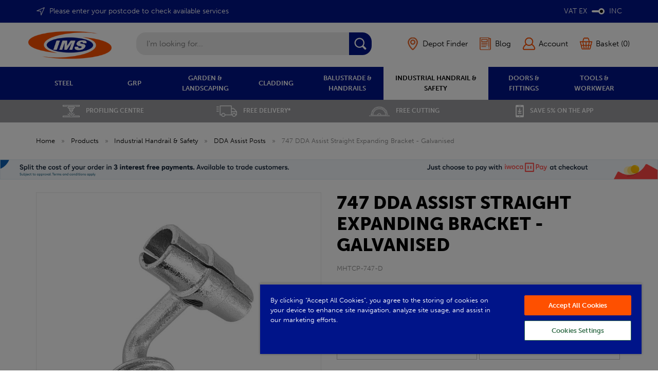

--- FILE ---
content_type: text/html;charset=UTF-8
request_url: https://www.industrialmetal.co.uk/747-dda-assist-straight-expanding-bracket-galvanised/p1766
body_size: 20034
content:
<!DOCTYPE html>
<html xmlns="http://www.w3.org/1999/xhtml" lang="en" xml:lang="en">
<head>
<title>747 DDA Assist Straight Expanding Bracket - Galvanised | IMS</title><meta name="description" content="747 DDA Assist Straight Expanding Bracket - Galvanised. Our Eazyclamps are used to join pipes and tubes to create structures. These are often used to construct handrails and scaffolding but can also be used for clothing rails, and display stands with the rising... " /><meta name="keywords" content="" /><meta http-equiv="Content-Type" content="text/html; charset=utf-8" /><meta name="viewport" content="width=device-width, initial-scale=1.0" /><meta name="author" content="IMS" /><meta name="csrf-token" content="6123827e3f204c48dc30398518523106" /><meta name="google-site-verification" content="MpJVYBTNK8jvG6Xv4jW4UmHDxkQTwqp3ChUn-u0odlc" /><meta property="og:type" content="product" />
<meta property="og:title" content="747 DDA Assist Straight Expanding Bracket - Galvanised" />
<meta property="og:description" content="Our Eazyclamps are used to join pipes and tubes to create structures. These are often used to construct handrails and scaffolding but can also be used for clothing rails, and display stands with the rising popularity of industrial chic furniture.Tube... " />
<meta property="og:url" content="https://www.industrialmetal.co.uk/747-dda-assist-straight-expanding-bracket-galvanised/p1766" />
<meta property="og:site_name" content="IMS" />
<meta property="og:price:amount" content="16.31" />
<meta property="og:price:currency" content="GBP" />
<meta property="og:availability" content="backorder" />
<meta property="og:brand" content="Barclay &amp; Mathieson" />
<meta property="og:image" content="https://www.industrialmetal.co.uk/images/products/large/1766_18050.jpg" />
<meta property="twitter:card" content="product" />
<meta property="twitter:title" content="747 DDA Assist Straight Expanding Bracket - Galvanised" />
<meta property="twitter:description" content="Our Eazyclamps are used to join pipes and tubes to create structures. These are often used to construct handrails and scaffolding but can also be used for clothing rails, and display stands with the rising popularity of industrial chic furniture.Tube... " />
<meta property="twitter:image" content="https://www.industrialmetal.co.uk/images/products/large/1766_18050.jpg" />
<meta property="twitter:label1" content="PRICE" />
<meta property="twitter:data1" content="16.31" />
<meta property="twitter:label2" content="AVAILABILITY" />
<meta property="twitter:data2" content="backorder" />
<meta property="twitter:site" content="IMS" />
<meta property="twitter:domain" content="industrialmetal.co.uk" />
<link rel="canonical" href="https://www.industrialmetal.co.uk/747-dda-assist-straight-expanding-bracket-galvanised/p1766" />
<link href="/compiled/ims.css?i=1767867035" rel="stylesheet" type="text/css"/><link rel="alternate stylesheet" type="text/css" media="all" href="/css/list.css" title="list" />
<link rel="apple-touch-icon" sizes="180x180" href="/icons/ims/apple-touch-icon.png">
<link rel="icon" type="image/png" sizes="32x32" href="/icons/ims/favicon-32x32.png">
<link rel="icon" type="image/png" sizes="16x16" href="/icons/ims/favicon-16x16.png">
<link rel="manifest" href="/icons/ims/manifest.json">
<link rel="mask-icon" href="/icons/ims/safari-pinned-tab.svg" color="#e97a19">
<link rel="shortcut icon" href="/icons/ims/favicon.ico">
<link rel="stylesheet" href="https://use.typekit.net/syl1qxi.css">
<meta name="msapplication-config" content="/icons/ims/browserconfig.xml">
<meta name="theme-color" content="#2b2b2b">
<link rel="search" type="application/opensearchdescription+xml" title="Search" href="/feeds/opensearch.xml" /> <script type='text/javascript'> window.dataLayer = window.dataLayer || []; function gtag(){ dataLayer.push(arguments); } gtag('consent', 'default', { analytics_storage: 'denied', ad_storage: 'denied', ad_user_data: 'denied', ad_personalization: 'denied' }); gtag('consent', 'update', { analytics_storage: 'granted', ad_storage: 'granted', ad_user_data: 'granted', ad_personalization: 'granted' }); </script> <script type='text/javascript'> (function(w,d,s,l,i){w[l]=w[l]||[];w[l].push({'gtm.start': new Date().getTime(),event:'gtm.js'});var f=d.getElementsByTagName(s)[0], j=d.createElement(s),dl=l!='dataLayer'?'&l='+l:'';j.async=true;j.src= '//www.googletagmanager.com/gtm.js?id='+i+dl;f.parentNode.insertBefore(j,f); })(window,document,'script','dataLayer','GTM-NB2K98V'); </script> <!-- Facebook Pixel Code -->
            <script>
            !function(f,b,e,v,n,t,s){if(f.fbq)return;n=f.fbq=function(){n.callMethod?
            n.callMethod.apply(n,arguments):n.queue.push(arguments)};if(!f._fbq)f._fbq=n;
            n.push=n;n.loaded=!0;n.version='2.0';n.queue=[];t=b.createElement(e);t.async=!0;
            t.src=v;s=b.getElementsByTagName(e)[0];s.parentNode.insertBefore(t,s)}(window,
            document,'script','//connect.facebook.net/en_US/fbevents.js');
            fbq('init', '449541017690663');
            fbq('track', 'PageView');</script>
            <noscript><img height='1' width='1' style='display:none'
            src='https://www.facebook.com/tr?id=449541017690663&ev=PageView&noscript=1'
            /></noscript>
            <!-- End Facebook Pixel Code --><script id="mcjs">!function(c,h,i,m,p){m=c.createElement(h),p=c.getElementsByTagName(h)[0],m.async=1,m.src=i,p.parentNode.insertBefore(m,p)}(document,"script","https://chimpstatic.com/mcjs-connected/js/users/23ac43314661083b06e8256c6/4929360b7b0a52d44f1c35013.js");</script><script type="text/javascript" src="//widget.trustpilot.com/bootstrap/v5/tp.widget.bootstrap.min.js" async></script></head>
<body id="product" class="offcanvasbody desktop">
 <noscript><iframe src='//www.googletagmanager.com/ns.html?id=GTM-NB2K98V' height='0' width='0' style='display:none;visibility:hidden'></iframe></noscript> <a class="hide" href="#content" title="accessibility link" id="top">Skip to main content</a>
<header class="container-fluid">
                    <div class="mobile-search-container searchbox visible-xs visible-sm">
                <div class="search">
                    <form action="/search" method="post">
                        <label for="search2" class="hidelabel">Search</label><input id="search2" class="keyword mid required" name="q" type="text" placeholder="I'm looking for..."/> <input class="submit mid" type="image" src="/images/ims/search_m.png" name="submit" alt="Search" title="Search" width="24" />
                    </form>
                </div>

                            </div>
        
        <div class="usp-bar fullwidth visible-xs visible-sm"><div class="container"><div class="usp-scroller owl-carousel"><div class="usp"><a href="/our-services"><span><img src="/images/banners/imsusp29-imsusp32-uspcutting.png" alt="Profiling Centre" /></span>Profiling Centre</a></div><div class="usp"><a href="/shipping"><span><img src="/images/banners/imsusp30-imsusp33-bmsusp26-delivery.png" alt="Free Delivery*" /></span>Free Delivery*</a></div><div class="usp"><a href="/our-services/free-cutting"><span><img src="/images/banners/imsusp31-imsusp34-bmsusp27-saw3-usp.png" alt="Free Cutting" /></span>Free Cutting</a></div><div class="usp"><a href="/how-can-we-help/industrial-metal-services-app"><span><img src="/images/banners/imsusp32-imsusp28-downloadicon.png" alt="Save 5% on the APP" /></span>Save 5% on the APP</a></div></div></div></div>
                    <div class="headerbanner">
                <div class="container">
                                    <div class="headerlinks">
                    <a id="postcodepopup" href="/popups/postcode/iframe" rel="nofollow" data-lity data-lity-class="small">
                                                    <span class="deliverypostcode">Please enter your postcode to check available services</span>
                                            </a>
                    <a class="vat-toggle hidden-xs hidden-sm" href="#" data-vatpreference="inc"><p>VAT EX</p> <span><div id="vattogglehandle"></div></span> <p>INC</p></a>                    </div>
                </div>
            </div>
        
        <div id="header">

        	<div class="container">

                                <div class="mobile-menu visible-xs visible-sm">
                                            <button class="menu-icon navbar-toggle offcanvas-toggle" data-toggle="offcanvas" data-target="#offcanvastarget"><img src="/images/ims/threedot.png" alt="Mobile Menu" width="30" height="30" /></button>
                                    </div>
                
                
                                                            <div class="mobile-vat visible-xs visible-sm">
                            <a class="vat-toggle" href="#" data-vatpreference="inc"><p>EX<br/>VAT</p> <span><div id="vattogglehandle"></div></span> <p>INC<br/>VAT</p></a>                        </div>
                    
                    <div class="mobile-account visible-xs visible-sm">
                        <a href="/login"><img src="/images/ims/my-account.png" alt="Mobile Account" width="28" height="28" /></a>
                    </div>

                    <div class="mobile-basket visible-xs visible-sm">
                        <a href="/shopping-basket"><img src="/images/ims/shopping-bag.png" alt="Mobile Shopping Basket" width="28" height="28" /></a>
                    </div>
                
                <div class="logobox col-md-2 col-xs-12">
                    <a class="logo" href="/"><img src="/images/ims/logo.png" width="300" height="100" alt="IMS" title="IMS" /></a>
                </div>

                <div class="hidden-xs hidden-sm topleft col-xl-6 col-md-5 hidden-print">
                                        <div class="col-md-12 searchbox suggested">
                        <div class="search" itemscope itemtype="http://schema.org/WebSite">
                            <meta itemprop="url" content="https://www.industrialmetal.co.uk"/>
                            <form action="/search" method="post" itemprop="potentialAction" itemscope itemtype="http://schema.org/SearchAction">
                                <meta itemprop="target" content="https://www.industrialmetal.co.uk/search/{q}"/>
                                <label for="search1" class="hidelabel">Search</label><input id="search1" class="keyword mid required" name="q" type="text" placeholder="I'm looking for..." itemprop="query-input"/> <input class="submit mid" type="image" src="/images/ims/search.png" name="submit" alt="Search" title="Search" width="24" />
                            </form>
                        </div>
                    </div>
                                    </div>

                <div class="hidden-xs hidden-sm col-xl-4 col-md-5 hidden-print topright">
                                            <div id="marker">
                            <a href="/depot" class="hidden-sm hidden-xs"><span class="marker">Depot Finder</span></a>
                        </div>
                        <div id="blog">
                            <a href="/news" class="hidden-sm hidden-xs"><span class="blog">Blog</span></a>
                        </div>
                                                <div id="account">
                                <a href="/login" title="my account"><span>Account</span></a>
                            </div>                                                                <div id="basketsummary">
                            <a href="/shopping-basket" class="basket"><span>Basket (0)</span></a>                        </div>
                                    </div>

          </div>
      </div>

      <nav class="tabs offcanvastabs navbar-offcanvas hidden-print" id="offcanvastarget">
      		<div class="container">
                <span id="menu-title" class="hidden-xs hidden-sm">Menu</span>
                <a href="#" id="menu-icon" class="hidden-xs hidden-sm"></a>
                    <a href="#" class="closeoffcanvas visible-xs visible-sm"><img src="/images/icon_close.png" alt="Close" width="10" height="10" /></a>    <ul id="tabwrap" class="offcanvasnavwrap">
        <li class="visible-xs visible-sm  info"><a class="toplevelcat" href="/">Home</a></li>

        <li><a href="/steel" class="toplevelcat offcanvassubitems" data-catid="3" data-parent="STEEL">STEEL</a><ul class="widemenu offcanvasmenusection"><li class="col-sm-3 maincolumn"><em class="hidden-xs hidden-sm">View by category:</em> <br class="hidden-xs hidden-sm"/><a href="/steel/structural-sections" class="mainoption active" data-catid="48" data-parent="STEEL" data-level2="Structural Sections">Structural Sections</a><a href="/steel/structural-sections/universal-beams" class="suboption" data-catid="50" data-parent="STEEL" data-level2="Structural Sections" data-level3="Universal Beams">Universal Beams</a><a href="/steel/structural-sections/universal-columns" class="suboption" data-catid="51" data-parent="STEEL" data-level2="Structural Sections" data-level3="Universal Columns">Universal Columns</a><a href="/steel/structural-sections/parallel-flange-channels" class="suboption" data-catid="49" data-parent="STEEL" data-level2="Structural Sections" data-level3="Parallel Flange Channel">Parallel Flange Channel</a><a href="/steel/re-rolled-products" class="mainoption" data-catid="44" data-parent="STEEL" data-level2="Re-Rolled Products">Re-Rolled Products</a><a href="/steel/re-rolled-products/black-rounds" class="suboption" data-catid="53" data-parent="STEEL" data-level2="Re-Rolled Products" data-level3="Black Rounds">Black Rounds</a><a href="/steel/re-rolled-products/convex" class="suboption" data-catid="52" data-parent="STEEL" data-level2="Re-Rolled Products" data-level3="Convex">Convex</a><a href="/steel/re-rolled-products/black-squares" class="suboption" data-catid="54" data-parent="STEEL" data-level2="Re-Rolled Products" data-level3="Black Squares">Black Squares</a><a href="/steel/re-rolled-products/black-flats" class="suboption" data-catid="47" data-parent="STEEL" data-level2="Re-Rolled Products" data-level3="Black Flats">Black Flats</a><a href="/steel/re-rolled-products/angles-equal" class="suboption" data-catid="45" data-parent="STEEL" data-level2="Re-Rolled Products" data-level3="Angles - Equal">Angles - Equal</a><a href="/steel/re-rolled-products/angles-unequal" class="suboption" data-catid="46" data-parent="STEEL" data-level2="Re-Rolled Products" data-level3="Angles - Unequal">Angles - Unequal</a><a href="/steel/re-rolled-products/tapered-flange-channels" class="suboption" data-catid="458" data-parent="STEEL" data-level2="Re-Rolled Products" data-level3="Tapered Flange Channels">Tapered Flange Channels</a><a href="/steel/re-rolled-products/t-section" class="suboption" data-catid="547" data-parent="STEEL" data-level2="Re-Rolled Products" data-level3="T Section">T Section</a><a href="/steel/hollow-sections" class="mainoption" data-catid="56" data-parent="STEEL" data-level2="Hollow Sections">Hollow Sections</a><a href="/steel/hollow-sections/rectangular-hollow-sections" class="suboption" data-catid="58" data-parent="STEEL" data-level2="Hollow Sections" data-level3="Rectangular Hollow Sections">Rectangular Hollow Sections</a><a href="/steel/hollow-sections/square-hollow-sections" class="suboption" data-catid="57" data-parent="STEEL" data-level2="Hollow Sections" data-level3="Square Hollow Sections">Square Hollow Sections</a><a href="/steel/hollow-sections/circular-hollow-section" class="suboption" data-catid="460" data-parent="STEEL" data-level2="Hollow Sections" data-level3="Circular Hollow Section">Circular Hollow Section</a><a href="/steel/erw" class="mainoption" data-catid="936" data-parent="STEEL" data-level2="ERW">ERW</a><a href="/steel/erw/rectangle-erw-tube" class="suboption" data-catid="937" data-parent="STEEL" data-level2="ERW" data-level3="Rectangle ERW Tube">Rectangle ERW Tube</a><a href="/steel/erw/square-erw-tube" class="suboption" data-catid="938" data-parent="STEEL" data-level2="ERW" data-level3="Square ERW Tube">Square ERW Tube</a><a href="/steel/erw/round-erw-tube" class="suboption" data-catid="939" data-parent="STEEL" data-level2="ERW" data-level3="Round ERW Tube">Round ERW Tube</a><a href="/steel/engineering-steel" class="mainoption" data-catid="539" data-parent="STEEL" data-level2="Engineering Steel">Engineering Steel</a><a href="/steel/engineering-steel/bright-round-imperial" class="suboption" data-catid="540" data-parent="STEEL" data-level2="Engineering Steel" data-level3="Bright Round Imperial">Bright Round Imperial</a><a href="/steel/engineering-steel/bright-round-metric" class="suboption" data-catid="541" data-parent="STEEL" data-level2="Engineering Steel" data-level3="Bright Round Metric">Bright Round Metric</a><a href="/steel/engineering-steel/engineering-black-bar" class="suboption" data-catid="542" data-parent="STEEL" data-level2="Engineering Steel" data-level3="Engineering Black Bar">Engineering Black Bar</a><a href="/steel/sheets-plates" class="mainoption" data-catid="39" data-parent="STEEL" data-level2="Sheets &amp; Plates">Sheets & Plates</a><a href="/steel/sheets-plates/aluminium-treadplate" class="suboption" data-catid="980" data-parent="STEEL" data-level2="Sheets &amp; Plates" data-level3="Aluminium Treadplate">Aluminium Treadplate</a><a href="/steel/sheets-plates/hot-rolled-plate" class="suboption" data-catid="42" data-parent="STEEL" data-level2="Sheets &amp; Plates" data-level3="Hot Rolled Plate">Hot Rolled Plate</a><a href="/steel/sheets-plates/durbar-floor-plates" class="suboption" data-catid="40" data-parent="STEEL" data-level2="Sheets &amp; Plates" data-level3="Durbar Floor Plates">Durbar Floor Plates</a><a href="/steel/sheets-plates/galvanised-sheet" class="suboption" data-catid="43" data-parent="STEEL" data-level2="Sheets &amp; Plates" data-level3="Galvanised Sheet">Galvanised Sheet</a><a href="/steel/sheets-plates/base-plates" class="suboption" data-catid="41" data-parent="STEEL" data-level2="Sheets &amp; Plates" data-level3="Base Plates">Base Plates</a><a href="/steel/sheets-plates/cold-reduced-sheet" class="suboption" data-catid="918" data-parent="STEEL" data-level2="Sheets &amp; Plates" data-level3="Cold Reduced Sheet">Cold Reduced Sheet</a><a href="/steel/sheets-plates/pickled-oiled-sheet" class="suboption" data-catid="919" data-parent="STEEL" data-level2="Sheets &amp; Plates" data-level3="Pickled &amp; Oiled Sheet">Pickled & Oiled Sheet</a><a href="/steel/sheets-plates/zintec-sheet" class="suboption" data-catid="920" data-parent="STEEL" data-level2="Sheets &amp; Plates" data-level3="Zintec Sheet">Zintec Sheet</a><a href="/steel/sheets-plates/hardox-plate" class="suboption" data-catid="578" data-parent="STEEL" data-level2="Sheets &amp; Plates" data-level3="Hardox Plate">Hardox Plate</a><a href="/steel/high-yield-reinforcing-bar" class="mainoption" data-catid="55" data-parent="STEEL" data-level2="High Yield Reinforcement Bar">High Yield Reinforcement Bar</a><a href="/steel/reinforcement-mesh" class="mainoption" data-catid="1184" data-parent="STEEL" data-level2="Reinforcement Mesh">Reinforcement Mesh</a><a href="/steel/welded-mesh" class="mainoption" data-catid="459" data-parent="STEEL" data-level2="Welded Mesh">Welded Mesh</a></li><li class="col-sm-3 subcolumn" data-parentid="48"><br class="hidden-xs hidden-sm"/><a href="/steel/structural-sections/universal-beams" class="suboption" data-catid="50" data-parent="STEEL" data-level2="Structural Sections" data-level3="Universal Beams">Universal Beams</a><a href="/steel/structural-sections/universal-columns" class="suboption" data-catid="51" data-parent="STEEL" data-level2="Structural Sections" data-level3="Universal Columns">Universal Columns</a><a href="/steel/structural-sections/parallel-flange-channels" class="suboption" data-catid="49" data-parent="STEEL" data-level2="Structural Sections" data-level3="Parallel Flange Channel">Parallel Flange Channel</a></li><li class="col-sm-3 subcolumn" data-parentid="44"><br class="hidden-xs hidden-sm"/><a href="/steel/re-rolled-products/black-rounds" class="suboption" data-catid="53" data-parent="STEEL" data-level2="Re-Rolled Products" data-level3="Black Rounds">Black Rounds</a><a href="/steel/re-rolled-products/convex" class="suboption" data-catid="52" data-parent="STEEL" data-level2="Re-Rolled Products" data-level3="Convex">Convex</a><a href="/steel/re-rolled-products/black-squares" class="suboption" data-catid="54" data-parent="STEEL" data-level2="Re-Rolled Products" data-level3="Black Squares">Black Squares</a><a href="/steel/re-rolled-products/black-flats" class="suboption" data-catid="47" data-parent="STEEL" data-level2="Re-Rolled Products" data-level3="Black Flats">Black Flats</a><a href="/steel/re-rolled-products/angles-equal" class="suboption" data-catid="45" data-parent="STEEL" data-level2="Re-Rolled Products" data-level3="Angles - Equal">Angles - Equal</a><a href="/steel/re-rolled-products/angles-unequal" class="suboption" data-catid="46" data-parent="STEEL" data-level2="Re-Rolled Products" data-level3="Angles - Unequal">Angles - Unequal</a><a href="/steel/re-rolled-products/tapered-flange-channels" class="suboption" data-catid="458" data-parent="STEEL" data-level2="Re-Rolled Products" data-level3="Tapered Flange Channels">Tapered Flange Channels</a><a href="/steel/re-rolled-products/t-section" class="suboption" data-catid="547" data-parent="STEEL" data-level2="Re-Rolled Products" data-level3="T Section">T Section</a></li><li class="col-sm-3 subcolumn" data-parentid="56"><br class="hidden-xs hidden-sm"/><a href="/steel/hollow-sections/rectangular-hollow-sections" class="suboption" data-catid="58" data-parent="STEEL" data-level2="Hollow Sections" data-level3="Rectangular Hollow Sections">Rectangular Hollow Sections</a><a href="/steel/hollow-sections/square-hollow-sections" class="suboption" data-catid="57" data-parent="STEEL" data-level2="Hollow Sections" data-level3="Square Hollow Sections">Square Hollow Sections</a><a href="/steel/hollow-sections/circular-hollow-section" class="suboption" data-catid="460" data-parent="STEEL" data-level2="Hollow Sections" data-level3="Circular Hollow Section">Circular Hollow Section</a></li><li class="col-sm-3 subcolumn" data-parentid="936"><br class="hidden-xs hidden-sm"/><a href="/steel/erw/rectangle-erw-tube" class="suboption" data-catid="937" data-parent="STEEL" data-level2="ERW" data-level3="Rectangle ERW Tube">Rectangle ERW Tube</a><a href="/steel/erw/square-erw-tube" class="suboption" data-catid="938" data-parent="STEEL" data-level2="ERW" data-level3="Square ERW Tube">Square ERW Tube</a><a href="/steel/erw/round-erw-tube" class="suboption" data-catid="939" data-parent="STEEL" data-level2="ERW" data-level3="Round ERW Tube">Round ERW Tube</a></li><li class="col-sm-3 subcolumn" data-parentid="539"><br class="hidden-xs hidden-sm"/><a href="/steel/engineering-steel/bright-round-imperial" class="suboption" data-catid="540" data-parent="STEEL" data-level2="Engineering Steel" data-level3="Bright Round Imperial">Bright Round Imperial</a><a href="/steel/engineering-steel/bright-round-metric" class="suboption" data-catid="541" data-parent="STEEL" data-level2="Engineering Steel" data-level3="Bright Round Metric">Bright Round Metric</a><a href="/steel/engineering-steel/engineering-black-bar" class="suboption" data-catid="542" data-parent="STEEL" data-level2="Engineering Steel" data-level3="Engineering Black Bar">Engineering Black Bar</a></li><li class="col-sm-3 subcolumn" data-parentid="39"><br class="hidden-xs hidden-sm"/><a href="/steel/sheets-plates/aluminium-treadplate" class="suboption" data-catid="980" data-parent="STEEL" data-level2="Sheets &amp; Plates" data-level3="Aluminium Treadplate">Aluminium Treadplate</a><a href="/steel/sheets-plates/hot-rolled-plate" class="suboption" data-catid="42" data-parent="STEEL" data-level2="Sheets &amp; Plates" data-level3="Hot Rolled Plate">Hot Rolled Plate</a><a href="/steel/sheets-plates/durbar-floor-plates" class="suboption" data-catid="40" data-parent="STEEL" data-level2="Sheets &amp; Plates" data-level3="Durbar Floor Plates">Durbar Floor Plates</a><a href="/steel/sheets-plates/galvanised-sheet" class="suboption" data-catid="43" data-parent="STEEL" data-level2="Sheets &amp; Plates" data-level3="Galvanised Sheet">Galvanised Sheet</a><a href="/steel/sheets-plates/base-plates" class="suboption" data-catid="41" data-parent="STEEL" data-level2="Sheets &amp; Plates" data-level3="Base Plates">Base Plates</a><a href="/steel/sheets-plates/cold-reduced-sheet" class="suboption" data-catid="918" data-parent="STEEL" data-level2="Sheets &amp; Plates" data-level3="Cold Reduced Sheet">Cold Reduced Sheet</a><a href="/steel/sheets-plates/pickled-oiled-sheet" class="suboption" data-catid="919" data-parent="STEEL" data-level2="Sheets &amp; Plates" data-level3="Pickled &amp; Oiled Sheet">Pickled & Oiled Sheet</a><a href="/steel/sheets-plates/zintec-sheet" class="suboption" data-catid="920" data-parent="STEEL" data-level2="Sheets &amp; Plates" data-level3="Zintec Sheet">Zintec Sheet</a><a href="/steel/sheets-plates/hardox-plate" class="suboption" data-catid="578" data-parent="STEEL" data-level2="Sheets &amp; Plates" data-level3="Hardox Plate">Hardox Plate</a></li><li class="hidden-xs hidden-sm col-sm-3 menubannerimage"><a href="/userfiles/file/steel-stock-guide-2024.pdf"><img title="Steel" alt="Steel" data-src="/images/categories/3_menu.jpg" class="lazyload" width="426" height="644" /></a></li></ul></li><li><a href="/grp" class="toplevelcat offcanvassubitems" data-catid="169" data-parent="GRP">GRP</a><ul class="widemenu offcanvasmenusection"><li class="col-sm-3 maincolumn"><em class="hidden-xs hidden-sm">View by category:</em> <br class="hidden-xs hidden-sm"/><a href="/grp/grp-open-mesh-grating" class="mainoption active" data-catid="511" data-parent="GRP" data-level2="GRP Open Mesh Grating">GRP Open Mesh Grating</a><a href="/grp/grp-open-mesh-grating/15mm-open-mesh-grating" class="suboption" data-catid="1155" data-parent="GRP" data-level2="GRP Open Mesh Grating" data-level3="15mm Open Mesh Grating">15mm Open Mesh Grating</a><a href="/grp/grp-open-mesh-grating/25mm-open-mesh-grating" class="suboption" data-catid="1157" data-parent="GRP" data-level2="GRP Open Mesh Grating" data-level3="25mm Open Mesh Grating">25mm Open Mesh Grating</a><a href="/grp/grp-open-mesh-grating/38mm-open-mesh-grating" class="suboption" data-catid="1160" data-parent="GRP" data-level2="GRP Open Mesh Grating" data-level3="38mm Open Mesh Grating">38mm Open Mesh Grating</a><a href="/grp/grp-open-mesh-grating/50mm-open-mesh-grating" class="suboption" data-catid="1161" data-parent="GRP" data-level2="GRP Open Mesh Grating" data-level3="50mm Open Mesh Grating">50mm Open Mesh Grating</a><a href="/grp/grp-open-mesh-grating/open-mesh-grp-stair-tread-grating" class="suboption" data-catid="1163" data-parent="GRP" data-level2="GRP Open Mesh Grating" data-level3="Open Mesh GRP Stair Tread Grating">Open Mesh GRP Stair Tread Grating</a><a href="/grp/grp-mini-mesh-grating" class="mainoption" data-catid="510" data-parent="GRP" data-level2="GRP Mini-Mesh Grating">GRP Mini-Mesh Grating</a><a href="/grp/grp-mini-mesh-grating/15mm-mini-mesh-grating" class="suboption" data-catid="1154" data-parent="GRP" data-level2="GRP Mini-Mesh Grating" data-level3="15mm Mini-Mesh Grating">15mm Mini-Mesh Grating</a><a href="/grp/grp-mini-mesh-grating/22mm-mini-mesh-grating" class="suboption" data-catid="1156" data-parent="GRP" data-level2="GRP Mini-Mesh Grating" data-level3="22mm Mini-Mesh Grating">22mm Mini-Mesh Grating</a><a href="/grp/grp-mini-mesh-grating/30mm-mini-mesh-grating" class="suboption" data-catid="1158" data-parent="GRP" data-level2="GRP Mini-Mesh Grating" data-level3="30mm Mini-Mesh Grating">30mm Mini-Mesh Grating</a><a href="/grp/grp-mini-mesh-grating/38mm-mini-mesh-grating" class="suboption" data-catid="1159" data-parent="GRP" data-level2="GRP Mini-Mesh Grating" data-level3="38mm Mini-Mesh Grating">38mm Mini-Mesh Grating</a><a href="/grprampedgeshigh-performanceedgeprofiles" class="mainoption" data-catid="1165" data-parent="GRP" data-level2="GRP Ramp Edges">GRP Ramp Edges</a><a href="/grp/grp-solid-top-grating" class="mainoption" data-catid="174" data-parent="GRP" data-level2="GRP Solid Top Grating">GRP Solid Top Grating</a><a href="/grp/grp-handrail" class="mainoption" data-catid="171" data-parent="GRP" data-level2="GRP Handrail">GRP Handrail</a><a href="/grp/grp-handrail/grp-handrail-clamps" class="suboption" data-catid="1176" data-parent="GRP" data-level2="GRP Handrail" data-level3="GRP Handrail Clamps">GRP Handrail Clamps</a><a href="/grp/grp-handrail/grp-handrail-tubes" class="suboption" data-catid="1182" data-parent="GRP" data-level2="GRP Handrail" data-level3="GRP Handrail Tubes">GRP Handrail Tubes</a><a href="/grp/grp-handrail/grp-round-handrail-systems" class="suboption" data-catid="1180" data-parent="GRP" data-level2="GRP Handrail" data-level3="GRP Round Handrail Systems">GRP Round Handrail Systems</a><a href="/grp/grp-handrail/grp-square-handrail-systems" class="suboption" data-catid="1178" data-parent="GRP" data-level2="GRP Handrail" data-level3="GRP Square Handrail Systems">GRP Square Handrail Systems</a><a href="/grp/grp-ladders" class="mainoption" data-catid="1142" data-parent="GRP" data-level2="GRP Ladders">GRP Ladders</a><a href="/grp/grp-anti-slip-range" class="mainoption" data-catid="172" data-parent="GRP" data-level2="GRP Anti-Slip Range">GRP Anti-Slip Range</a><a href="/grp/grp-anti-slip-range/grp-stair-nosing" class="suboption" data-catid="1174" data-parent="GRP" data-level2="GRP Anti-Slip Range" data-level3="GRP Stair Nosing">GRP Stair Nosing</a><a href="/grp/grp-anti-slip-range/stair-tread-cover" class="suboption" data-catid="1138" data-parent="GRP" data-level2="GRP Anti-Slip Range" data-level3="Stair Tread Cover">Stair Tread Cover</a><a href="/grp/grp-anti-slip-range/anti-slip-decking-strips" class="suboption" data-catid="1139" data-parent="GRP" data-level2="GRP Anti-Slip Range" data-level3="Anti-Slip Decking Strips">Anti-Slip Decking Strips</a><a href="/grp/grp-anti-slip-range/anti-slip-floor-sheet" class="suboption" data-catid="1140" data-parent="GRP" data-level2="GRP Anti-Slip Range" data-level3="Anti-Slip Floor Sheet">Anti-Slip Floor Sheet</a><a href="/grp/grp-anti-slip-range/stair-riser-plates" class="suboption" data-catid="1170" data-parent="GRP" data-level2="GRP Anti-Slip Range" data-level3="Stair Riser Plates">Stair Riser Plates</a><a href="/grp/grp-profiles" class="mainoption" data-catid="170" data-parent="GRP" data-level2="GRP Profiles">GRP Profiles</a><a href="/grp/grp-bridging-ladders" class="mainoption" data-catid="508" data-parent="GRP" data-level2="GRP Bridging Ladders">GRP Bridging Ladders</a><a href="/grp/grp-jack-pads" class="mainoption" data-catid="1168" data-parent="GRP" data-level2="GRP Jack Pads">GRP Jack Pads</a><a href="/grp/grp-clips" class="mainoption" data-catid="334" data-parent="GRP" data-level2="GRP Clips">GRP Clips</a></li><li class="col-sm-3 subcolumn" data-parentid="511"><br class="hidden-xs hidden-sm"/><a href="/grp/grp-open-mesh-grating/15mm-open-mesh-grating" class="suboption" data-catid="1155" data-parent="GRP" data-level2="GRP Open Mesh Grating" data-level3="15mm Open Mesh Grating">15mm Open Mesh Grating</a><a href="/grp/grp-open-mesh-grating/25mm-open-mesh-grating" class="suboption" data-catid="1157" data-parent="GRP" data-level2="GRP Open Mesh Grating" data-level3="25mm Open Mesh Grating">25mm Open Mesh Grating</a><a href="/grp/grp-open-mesh-grating/38mm-open-mesh-grating" class="suboption" data-catid="1160" data-parent="GRP" data-level2="GRP Open Mesh Grating" data-level3="38mm Open Mesh Grating">38mm Open Mesh Grating</a><a href="/grp/grp-open-mesh-grating/50mm-open-mesh-grating" class="suboption" data-catid="1161" data-parent="GRP" data-level2="GRP Open Mesh Grating" data-level3="50mm Open Mesh Grating">50mm Open Mesh Grating</a><a href="/grp/grp-open-mesh-grating/open-mesh-grp-stair-tread-grating" class="suboption" data-catid="1163" data-parent="GRP" data-level2="GRP Open Mesh Grating" data-level3="Open Mesh GRP Stair Tread Grating">Open Mesh GRP Stair Tread Grating</a></li><li class="col-sm-3 subcolumn" data-parentid="510"><br class="hidden-xs hidden-sm"/><a href="/grp/grp-mini-mesh-grating/15mm-mini-mesh-grating" class="suboption" data-catid="1154" data-parent="GRP" data-level2="GRP Mini-Mesh Grating" data-level3="15mm Mini-Mesh Grating">15mm Mini-Mesh Grating</a><a href="/grp/grp-mini-mesh-grating/22mm-mini-mesh-grating" class="suboption" data-catid="1156" data-parent="GRP" data-level2="GRP Mini-Mesh Grating" data-level3="22mm Mini-Mesh Grating">22mm Mini-Mesh Grating</a><a href="/grp/grp-mini-mesh-grating/30mm-mini-mesh-grating" class="suboption" data-catid="1158" data-parent="GRP" data-level2="GRP Mini-Mesh Grating" data-level3="30mm Mini-Mesh Grating">30mm Mini-Mesh Grating</a><a href="/grp/grp-mini-mesh-grating/38mm-mini-mesh-grating" class="suboption" data-catid="1159" data-parent="GRP" data-level2="GRP Mini-Mesh Grating" data-level3="38mm Mini-Mesh Grating">38mm Mini-Mesh Grating</a></li><li class="col-sm-3 subcolumn" data-parentid="171"><br class="hidden-xs hidden-sm"/><a href="/grp/grp-handrail/grp-handrail-clamps" class="suboption" data-catid="1176" data-parent="GRP" data-level2="GRP Handrail" data-level3="GRP Handrail Clamps">GRP Handrail Clamps</a><a href="/grp/grp-handrail/grp-handrail-tubes" class="suboption" data-catid="1182" data-parent="GRP" data-level2="GRP Handrail" data-level3="GRP Handrail Tubes">GRP Handrail Tubes</a><a href="/grp/grp-handrail/grp-round-handrail-systems" class="suboption" data-catid="1180" data-parent="GRP" data-level2="GRP Handrail" data-level3="GRP Round Handrail Systems">GRP Round Handrail Systems</a><a href="/grp/grp-handrail/grp-square-handrail-systems" class="suboption" data-catid="1178" data-parent="GRP" data-level2="GRP Handrail" data-level3="GRP Square Handrail Systems">GRP Square Handrail Systems</a></li><li class="col-sm-3 subcolumn" data-parentid="172"><br class="hidden-xs hidden-sm"/><a href="/grp/grp-anti-slip-range/grp-stair-nosing" class="suboption" data-catid="1174" data-parent="GRP" data-level2="GRP Anti-Slip Range" data-level3="GRP Stair Nosing">GRP Stair Nosing</a><a href="/grp/grp-anti-slip-range/stair-tread-cover" class="suboption" data-catid="1138" data-parent="GRP" data-level2="GRP Anti-Slip Range" data-level3="Stair Tread Cover">Stair Tread Cover</a><a href="/grp/grp-anti-slip-range/anti-slip-decking-strips" class="suboption" data-catid="1139" data-parent="GRP" data-level2="GRP Anti-Slip Range" data-level3="Anti-Slip Decking Strips">Anti-Slip Decking Strips</a><a href="/grp/grp-anti-slip-range/anti-slip-floor-sheet" class="suboption" data-catid="1140" data-parent="GRP" data-level2="GRP Anti-Slip Range" data-level3="Anti-Slip Floor Sheet">Anti-Slip Floor Sheet</a><a href="/grp/grp-anti-slip-range/stair-riser-plates" class="suboption" data-catid="1170" data-parent="GRP" data-level2="GRP Anti-Slip Range" data-level3="Stair Riser Plates">Stair Riser Plates</a></li><li class="hidden-xs hidden-sm col-sm-3 menubannerimage"><a href="/grp"><img title="GRP" alt="GRP" data-src="/images/categories/169_menu.jpg" class="lazyload" width="426" height="644" /></a></li></ul></li><li><a href="/garden-landscaping" class="toplevelcat offcanvassubitems" data-catid="307" data-parent="GARDEN & LANDSCAPING">GARDEN &<br class="hidden-xs hidden-sm"/> LANDSCAPING</a><ul class="widemenu offcanvasmenusection"><li class="col-sm-3 maincolumn"><em class="hidden-xs hidden-sm">View by category:</em> <br class="hidden-xs hidden-sm"/><a href="/garden-landscaping/fencing-barriers" class="mainoption active" data-catid="1085" data-parent="GARDEN & LANDSCAPING" data-level2="Fencing &amp; Barriers">Fencing & Barriers</a><a href="/garden-landscaping/fencing-barriers/composite-fencing" class="suboption" data-catid="1090" data-parent="GARDEN & LANDSCAPING" data-level2="Fencing &amp; Barriers" data-level3="Composite Fencing">Composite Fencing</a><a href="/garden-landscaping/fencing-barriers/aluminium-fencing" class="suboption" data-catid="1116" data-parent="GARDEN & LANDSCAPING" data-level2="Fencing &amp; Barriers" data-level3="Aluminium Fencing">Aluminium Fencing</a><a href="/garden-landscaping/fencing-barriers/recycled-picket-fencing" class="suboption" data-catid="586" data-parent="GARDEN & LANDSCAPING" data-level2="Fencing &amp; Barriers" data-level3="Recycled Picket Fencing">Recycled Picket Fencing</a><a href="/garden-landscaping/fencing-barriers/knee-rails" class="suboption" data-catid="587" data-parent="GARDEN & LANDSCAPING" data-level2="Fencing &amp; Barriers" data-level3="Knee Rails">Knee Rails</a><a href="/garden-landscaping/decking" class="mainoption" data-catid="1086" data-parent="GARDEN & LANDSCAPING" data-level2="Decking">Decking</a><a href="/garden-landscaping/decking/a1-eazydeck-porcelain-decking" class="suboption" data-catid="1127" data-parent="GARDEN & LANDSCAPING" data-level2="Decking" data-level3="A1 EazyDeck Porcelain Decking">A1 EazyDeck Porcelain Decking</a><a href="/garden-landscaping/decking/ecoscape-legna-decking" class="suboption" data-catid="1091" data-parent="GARDEN & LANDSCAPING" data-level2="Decking" data-level3="Ecoscape Legna Decking">Ecoscape Legna Decking</a><a href="/garden-landscaping/decking/ecoscape-forma-decking" class="suboption" data-catid="1092" data-parent="GARDEN & LANDSCAPING" data-level2="Decking" data-level3="Ecoscape Forma Decking">Ecoscape Forma Decking</a><a href="/garden-landscaping/decking/recycled-footpath-plank" class="suboption" data-catid="1093" data-parent="GARDEN & LANDSCAPING" data-level2="Decking" data-level3="Recycled Footpath Plank">Recycled Footpath Plank</a><a href="/garden-landscaping/decking/a2-eazydeck-xl-aluminium-decking" class="suboption" data-catid="926" data-parent="GARDEN & LANDSCAPING" data-level2="Decking" data-level3="A2 EazyDeck XL Aluminium Decking">A2 EazyDeck XL Aluminium Decking</a><a href="/garden-landscaping/paving-slabs" class="mainoption" data-catid="1087" data-parent="GARDEN & LANDSCAPING" data-level2="Paving &amp; Slabs">Paving & Slabs</a><a href="/garden-landscaping/paving-slabs/recycled-paving" class="suboption" data-catid="593" data-parent="GARDEN & LANDSCAPING" data-level2="Paving &amp; Slabs" data-level3="Recycled Paving">Recycled Paving</a><a href="/garden-landscaping/paving-slabs/eazypave-porcelain-paving" class="suboption" data-catid="1065" data-parent="GARDEN & LANDSCAPING" data-level2="Paving &amp; Slabs" data-level3="EazyPave Porcelain Paving">EazyPave Porcelain Paving</a><a href="/garden-landscaping/outdoor-kitchens-storage" class="mainoption" data-catid="1088" data-parent="GARDEN & LANDSCAPING" data-level2="Outdoor Kitchens &amp; Storage">Outdoor Kitchens & Storage</a><a href="/garden-landscaping/outdoor-kitchens-storage/ecoscape-outdoor-kitchen" class="suboption" data-catid="1001" data-parent="GARDEN & LANDSCAPING" data-level2="Outdoor Kitchens &amp; Storage" data-level3="Ecoscape Outdoor Kitchen">Ecoscape Outdoor Kitchen</a><a href="/garden-landscaping/outdoor-kitchens-storage/ecoscape-bin-storage" class="suboption" data-catid="1003" data-parent="GARDEN & LANDSCAPING" data-level2="Outdoor Kitchens &amp; Storage" data-level3="Ecoscape Bin Storage">Ecoscape Bin Storage</a><a href="/garden-landscaping/subframes-fixings" class="mainoption" data-catid="1082" data-parent="GARDEN & LANDSCAPING" data-level2="Subframes &amp; Fixings">Subframes & Fixings</a><a href="/garden-landscaping/subframes-fixings/recycled-plastic-joists-battens-and-sleepers" class="suboption" data-catid="557" data-parent="GARDEN & LANDSCAPING" data-level2="Subframes &amp; Fixings" data-level3="Recycled Plastic Joists, Battens and Sleepers">Recycled Plastic Joists, Battens and Sleepers</a><a href="/garden-landscaping/subframes-fixings/a2-rated-pedestals-and-rails-for-decking" class="suboption" data-catid="1083" data-parent="GARDEN & LANDSCAPING" data-level2="Subframes &amp; Fixings" data-level3="A2 Rated Pedestals and Rails for Decking">A2 Rated Pedestals and Rails for Decking</a><a href="/garden-landscaping/subframes-fixings/a2-rated-pedestals-and-rails-for-paving" class="suboption" data-catid="1084" data-parent="GARDEN & LANDSCAPING" data-level2="Subframes &amp; Fixings" data-level3="A2 Rated Pedestals and Rails for Paving">A2 Rated Pedestals and Rails for Paving</a><a href="/garden-landscaping/subframes-fixings/plastic-pedestals-for-decking" class="suboption" data-catid="1094" data-parent="GARDEN & LANDSCAPING" data-level2="Subframes &amp; Fixings" data-level3="Plastic Pedestals for Decking">Plastic Pedestals for Decking</a><a href="/garden-landscaping/subframes-fixings/plastic-pedestals-for-paving" class="suboption" data-catid="1095" data-parent="GARDEN & LANDSCAPING" data-level2="Subframes &amp; Fixings" data-level3="Plastic Pedestals for Paving">Plastic Pedestals for Paving</a></li><li class="col-sm-3 subcolumn" data-parentid="1085"><br class="hidden-xs hidden-sm"/><a href="/garden-landscaping/fencing-barriers/composite-fencing" class="suboption" data-catid="1090" data-parent="GARDEN & LANDSCAPING" data-level2="Fencing &amp; Barriers" data-level3="Composite Fencing">Composite Fencing</a><a href="/garden-landscaping/fencing-barriers/aluminium-fencing" class="suboption" data-catid="1116" data-parent="GARDEN & LANDSCAPING" data-level2="Fencing &amp; Barriers" data-level3="Aluminium Fencing">Aluminium Fencing</a><a href="/garden-landscaping/fencing-barriers/recycled-picket-fencing" class="suboption" data-catid="586" data-parent="GARDEN & LANDSCAPING" data-level2="Fencing &amp; Barriers" data-level3="Recycled Picket Fencing">Recycled Picket Fencing</a><a href="/garden-landscaping/fencing-barriers/knee-rails" class="suboption" data-catid="587" data-parent="GARDEN & LANDSCAPING" data-level2="Fencing &amp; Barriers" data-level3="Knee Rails">Knee Rails</a></li><li class="col-sm-3 subcolumn" data-parentid="1086"><br class="hidden-xs hidden-sm"/><a href="/garden-landscaping/decking/a1-eazydeck-porcelain-decking" class="suboption" data-catid="1127" data-parent="GARDEN & LANDSCAPING" data-level2="Decking" data-level3="A1 EazyDeck Porcelain Decking">A1 EazyDeck Porcelain Decking</a><a href="/garden-landscaping/decking/ecoscape-legna-decking" class="suboption" data-catid="1091" data-parent="GARDEN & LANDSCAPING" data-level2="Decking" data-level3="Ecoscape Legna Decking">Ecoscape Legna Decking</a><a href="/garden-landscaping/decking/ecoscape-forma-decking" class="suboption" data-catid="1092" data-parent="GARDEN & LANDSCAPING" data-level2="Decking" data-level3="Ecoscape Forma Decking">Ecoscape Forma Decking</a><a href="/garden-landscaping/decking/recycled-footpath-plank" class="suboption" data-catid="1093" data-parent="GARDEN & LANDSCAPING" data-level2="Decking" data-level3="Recycled Footpath Plank">Recycled Footpath Plank</a><a href="/garden-landscaping/decking/a2-eazydeck-xl-aluminium-decking" class="suboption" data-catid="926" data-parent="GARDEN & LANDSCAPING" data-level2="Decking" data-level3="A2 EazyDeck XL Aluminium Decking">A2 EazyDeck XL Aluminium Decking</a></li><li class="col-sm-3 subcolumn" data-parentid="1087"><br class="hidden-xs hidden-sm"/><a href="/garden-landscaping/paving-slabs/recycled-paving" class="suboption" data-catid="593" data-parent="GARDEN & LANDSCAPING" data-level2="Paving &amp; Slabs" data-level3="Recycled Paving">Recycled Paving</a><a href="/garden-landscaping/paving-slabs/eazypave-porcelain-paving" class="suboption" data-catid="1065" data-parent="GARDEN & LANDSCAPING" data-level2="Paving &amp; Slabs" data-level3="EazyPave Porcelain Paving">EazyPave Porcelain Paving</a></li><li class="col-sm-3 subcolumn" data-parentid="1088"><br class="hidden-xs hidden-sm"/><a href="/garden-landscaping/outdoor-kitchens-storage/ecoscape-outdoor-kitchen" class="suboption" data-catid="1001" data-parent="GARDEN & LANDSCAPING" data-level2="Outdoor Kitchens &amp; Storage" data-level3="Ecoscape Outdoor Kitchen">Ecoscape Outdoor Kitchen</a><a href="/garden-landscaping/outdoor-kitchens-storage/ecoscape-bin-storage" class="suboption" data-catid="1003" data-parent="GARDEN & LANDSCAPING" data-level2="Outdoor Kitchens &amp; Storage" data-level3="Ecoscape Bin Storage">Ecoscape Bin Storage</a></li><li class="col-sm-3 subcolumn" data-parentid="1082"><br class="hidden-xs hidden-sm"/><a href="/garden-landscaping/subframes-fixings/recycled-plastic-joists-battens-and-sleepers" class="suboption" data-catid="557" data-parent="GARDEN & LANDSCAPING" data-level2="Subframes &amp; Fixings" data-level3="Recycled Plastic Joists, Battens and Sleepers">Recycled Plastic Joists, Battens and Sleepers</a><a href="/garden-landscaping/subframes-fixings/a2-rated-pedestals-and-rails-for-decking" class="suboption" data-catid="1083" data-parent="GARDEN & LANDSCAPING" data-level2="Subframes &amp; Fixings" data-level3="A2 Rated Pedestals and Rails for Decking">A2 Rated Pedestals and Rails for Decking</a><a href="/garden-landscaping/subframes-fixings/a2-rated-pedestals-and-rails-for-paving" class="suboption" data-catid="1084" data-parent="GARDEN & LANDSCAPING" data-level2="Subframes &amp; Fixings" data-level3="A2 Rated Pedestals and Rails for Paving">A2 Rated Pedestals and Rails for Paving</a><a href="/garden-landscaping/subframes-fixings/plastic-pedestals-for-decking" class="suboption" data-catid="1094" data-parent="GARDEN & LANDSCAPING" data-level2="Subframes &amp; Fixings" data-level3="Plastic Pedestals for Decking">Plastic Pedestals for Decking</a><a href="/garden-landscaping/subframes-fixings/plastic-pedestals-for-paving" class="suboption" data-catid="1095" data-parent="GARDEN & LANDSCAPING" data-level2="Subframes &amp; Fixings" data-level3="Plastic Pedestals for Paving">Plastic Pedestals for Paving</a></li><li class="col-sm-3 brandcolumn"><em>Related brands:</em> <br class="hidden-xs hidden-sm"/><a href="/brands/durapost" class="suboption" data-parent="GARDEN & LANDSCAPING">DuraPost®</a><a href="/brands/ecoscape" class="suboption" data-parent="GARDEN & LANDSCAPING">Ecoscape</a><a class="all suboption" href="/brands">All Brands</a></li><li class="hidden-xs hidden-sm col-sm-3 menubannerimage"><a href="/userfiles/file/architecturalcataloguev2.pdf"><img title="Garden & Landscaping" alt="Garden & Landscaping" data-src="/images/categories/307_menu.jpg" class="lazyload" width="426" height="644" /></a></li></ul></li><li><a href="/cladding" class="toplevelcat offcanvassubitems" data-catid="917" data-parent="CLADDING">CLADDING</a><ul class="widemenu offcanvasmenusection"><li class="col-sm-3 maincolumn"><em class="hidden-xs hidden-sm">View by category:</em> <br class="hidden-xs hidden-sm"/><a href="/cladding/ecoscape-composite-panel-cladding" class="mainoption active" data-catid="312" data-parent="CLADDING" data-level2="Ecoscape Composite Panel Cladding">Ecoscape Composite Panel Cladding</a><a href="/cladding/ecoscape-composite-panel-cladding/ecoscape-forma-spiced-oak-panel" class="suboption" data-catid="316" data-parent="CLADDING" data-level2="Ecoscape Composite Panel Cladding" data-level3="Ecoscape Forma - Spiced Oak Panel">Ecoscape Forma - Spiced Oak Panel</a><a href="/cladding/ecoscape-composite-panel-cladding/ecoscape-forma-midnight-panel" class="suboption" data-catid="314" data-parent="CLADDING" data-level2="Ecoscape Composite Panel Cladding" data-level3="Ecoscape Forma - Midnight Panel">Ecoscape Forma - Midnight Panel</a><a href="/cladding/ecoscape-composite-panel-cladding/ecoscape-forma-silver-birch-panel" class="suboption" data-catid="313" data-parent="CLADDING" data-level2="Ecoscape Composite Panel Cladding" data-level3="Ecoscape Forma - Silver Birch Panel">Ecoscape Forma - Silver Birch Panel</a><a href="/cladding/ecoscape-composite-panel-cladding/ecoscape-forma-flint-panel" class="suboption" data-catid="315" data-parent="CLADDING" data-level2="Ecoscape Composite Panel Cladding" data-level3="Ecoscape Forma - Flint Panel">Ecoscape Forma - Flint Panel</a><a href="/cladding/ecoscape-composite-panel-cladding/ecoscape-forma-argent-panel" class="suboption" data-catid="968" data-parent="CLADDING" data-level2="Ecoscape Composite Panel Cladding" data-level3="Ecoscape Forma - Argent Panel">Ecoscape Forma - Argent Panel</a><a href="/cladding/ecoscape-composite-panel-cladding/ecoscape-forma-havana-panel" class="suboption" data-catid="969" data-parent="CLADDING" data-level2="Ecoscape Composite Panel Cladding" data-level3="Ecoscape Forma - Havana Panel">Ecoscape Forma - Havana Panel</a><a href="/cladding/ecoscape-composite-panel-cladding/ecoscape-forma-natural-oak-panel" class="suboption" data-catid="971" data-parent="CLADDING" data-level2="Ecoscape Composite Panel Cladding" data-level3="Ecoscape Forma - Natural Oak Panel">Ecoscape Forma - Natural Oak Panel</a><a href="/cladding/ecoscape-composite-slatted-cladding" class="mainoption" data-catid="308" data-parent="CLADDING" data-level2="Ecoscape Composite Slatted Cladding">Ecoscape Composite Slatted Cladding</a><a href="/cladding/ecoscape-composite-slatted-cladding/ecoscape-forma-midnight-slatted" class="suboption" data-catid="310" data-parent="CLADDING" data-level2="Ecoscape Composite Slatted Cladding" data-level3="Ecoscape Forma - Midnight Slatted">Ecoscape Forma - Midnight Slatted</a><a href="/cladding/ecoscape-composite-slatted-cladding/ecoscape-forma-argent-slatted" class="suboption" data-catid="574" data-parent="CLADDING" data-level2="Ecoscape Composite Slatted Cladding" data-level3="Ecoscape Forma - Argent Slatted">Ecoscape Forma - Argent Slatted</a><a href="/cladding/ecoscape-composite-slatted-cladding/ecoscape-forma-light-oak-slatted" class="suboption" data-catid="575" data-parent="CLADDING" data-level2="Ecoscape Composite Slatted Cladding" data-level3="Ecoscape Forma - Light Oak Slatted">Ecoscape Forma - Light Oak Slatted</a><a href="/cladding/ecoscape-composite-slatted-cladding/ecoscape-forma-natural-oak-slatted" class="suboption" data-catid="576" data-parent="CLADDING" data-level2="Ecoscape Composite Slatted Cladding" data-level3="Ecoscape Forma - Natural Oak Slatted">Ecoscape Forma - Natural Oak Slatted</a><a href="/cladding/ecoscape-composite-slatted-cladding/ecoscape-forma-spiced-oak-slatted" class="suboption" data-catid="311" data-parent="CLADDING" data-level2="Ecoscape Composite Slatted Cladding" data-level3="Ecoscape Forma - Spiced Oak Slatted">Ecoscape Forma - Spiced Oak Slatted</a><a href="/cladding/ecoscape-composite-slatted-cladding/ecoscape-forma-silver-birch-slatted" class="suboption" data-catid="309" data-parent="CLADDING" data-level2="Ecoscape Composite Slatted Cladding" data-level3="Ecoscape Forma - Silver Birch Slatted">Ecoscape Forma - Silver Birch Slatted</a><a href="/cladding/ecoscape-composite-slatted-cladding/ecoscape-forma-havana-panel/c970" class="suboption" data-catid="970" data-parent="CLADDING" data-level2="Ecoscape Composite Slatted Cladding" data-level3="Ecoscape Forma - Havana Panel">Ecoscape Forma - Havana Panel</a><a href="/cladding/eazyclad-5s-extra-large-slatted-cladding" class="mainoption" data-catid="972" data-parent="CLADDING" data-level2="EazyClad 5S Extra Large Slatted Cladding">EazyClad 5S Extra Large Slatted Cladding</a><a href="/cladding/eazyclad-5s-extra-large-slatted-cladding/anthracite-extra-large-5-batten-slatted" class="suboption" data-catid="977" data-parent="CLADDING" data-level2="EazyClad 5S Extra Large Slatted Cladding" data-level3="Anthracite Extra Large 5-Batten Slatted">Anthracite Extra Large 5-Batten Slatted</a><a href="/cladding/eazyclad-5s-extra-large-slatted-cladding/clay-beige-extra-large-5-batten-slatted" class="suboption" data-catid="975" data-parent="CLADDING" data-level2="EazyClad 5S Extra Large Slatted Cladding" data-level3="Clay Beige Extra Large 5-Batten Slatted">Clay Beige Extra Large 5-Batten Slatted</a><a href="/cladding/eazyclad-5s-extra-large-slatted-cladding/ebony-black-extra-large-5-batten-slatted" class="suboption" data-catid="973" data-parent="CLADDING" data-level2="EazyClad 5S Extra Large Slatted Cladding" data-level3="Ebony Black Extra Large 5-Batten Slatted">Ebony Black Extra Large 5-Batten Slatted</a><a href="/cladding/eazyclad-5s-extra-large-slatted-cladding/classic-oak-extra-large-5-batten-slatted" class="suboption" data-catid="974" data-parent="CLADDING" data-level2="EazyClad 5S Extra Large Slatted Cladding" data-level3="Classic Oak Extra Large 5-Batten Slatted">Classic Oak Extra Large 5-Batten Slatted</a><a href="/cladding/eazyclad-5s-extra-large-slatted-cladding/oak-extra-large-5-batten-slatted" class="suboption" data-catid="976" data-parent="CLADDING" data-level2="EazyClad 5S Extra Large Slatted Cladding" data-level3="Oak Extra Large 5-Batten Slatted">Oak Extra Large 5-Batten Slatted</a></li><li class="col-sm-3 subcolumn" data-parentid="312"><br class="hidden-xs hidden-sm"/><a href="/cladding/ecoscape-composite-panel-cladding/ecoscape-forma-spiced-oak-panel" class="suboption" data-catid="316" data-parent="CLADDING" data-level2="Ecoscape Composite Panel Cladding" data-level3="Ecoscape Forma - Spiced Oak Panel">Ecoscape Forma - Spiced Oak Panel</a><a href="/cladding/ecoscape-composite-panel-cladding/ecoscape-forma-midnight-panel" class="suboption" data-catid="314" data-parent="CLADDING" data-level2="Ecoscape Composite Panel Cladding" data-level3="Ecoscape Forma - Midnight Panel">Ecoscape Forma - Midnight Panel</a><a href="/cladding/ecoscape-composite-panel-cladding/ecoscape-forma-silver-birch-panel" class="suboption" data-catid="313" data-parent="CLADDING" data-level2="Ecoscape Composite Panel Cladding" data-level3="Ecoscape Forma - Silver Birch Panel">Ecoscape Forma - Silver Birch Panel</a><a href="/cladding/ecoscape-composite-panel-cladding/ecoscape-forma-flint-panel" class="suboption" data-catid="315" data-parent="CLADDING" data-level2="Ecoscape Composite Panel Cladding" data-level3="Ecoscape Forma - Flint Panel">Ecoscape Forma - Flint Panel</a><a href="/cladding/ecoscape-composite-panel-cladding/ecoscape-forma-argent-panel" class="suboption" data-catid="968" data-parent="CLADDING" data-level2="Ecoscape Composite Panel Cladding" data-level3="Ecoscape Forma - Argent Panel">Ecoscape Forma - Argent Panel</a><a href="/cladding/ecoscape-composite-panel-cladding/ecoscape-forma-havana-panel" class="suboption" data-catid="969" data-parent="CLADDING" data-level2="Ecoscape Composite Panel Cladding" data-level3="Ecoscape Forma - Havana Panel">Ecoscape Forma - Havana Panel</a><a href="/cladding/ecoscape-composite-panel-cladding/ecoscape-forma-natural-oak-panel" class="suboption" data-catid="971" data-parent="CLADDING" data-level2="Ecoscape Composite Panel Cladding" data-level3="Ecoscape Forma - Natural Oak Panel">Ecoscape Forma - Natural Oak Panel</a></li><li class="col-sm-3 subcolumn" data-parentid="308"><br class="hidden-xs hidden-sm"/><a href="/cladding/ecoscape-composite-slatted-cladding/ecoscape-forma-midnight-slatted" class="suboption" data-catid="310" data-parent="CLADDING" data-level2="Ecoscape Composite Slatted Cladding" data-level3="Ecoscape Forma - Midnight Slatted">Ecoscape Forma - Midnight Slatted</a><a href="/cladding/ecoscape-composite-slatted-cladding/ecoscape-forma-argent-slatted" class="suboption" data-catid="574" data-parent="CLADDING" data-level2="Ecoscape Composite Slatted Cladding" data-level3="Ecoscape Forma - Argent Slatted">Ecoscape Forma - Argent Slatted</a><a href="/cladding/ecoscape-composite-slatted-cladding/ecoscape-forma-light-oak-slatted" class="suboption" data-catid="575" data-parent="CLADDING" data-level2="Ecoscape Composite Slatted Cladding" data-level3="Ecoscape Forma - Light Oak Slatted">Ecoscape Forma - Light Oak Slatted</a><a href="/cladding/ecoscape-composite-slatted-cladding/ecoscape-forma-natural-oak-slatted" class="suboption" data-catid="576" data-parent="CLADDING" data-level2="Ecoscape Composite Slatted Cladding" data-level3="Ecoscape Forma - Natural Oak Slatted">Ecoscape Forma - Natural Oak Slatted</a><a href="/cladding/ecoscape-composite-slatted-cladding/ecoscape-forma-spiced-oak-slatted" class="suboption" data-catid="311" data-parent="CLADDING" data-level2="Ecoscape Composite Slatted Cladding" data-level3="Ecoscape Forma - Spiced Oak Slatted">Ecoscape Forma - Spiced Oak Slatted</a><a href="/cladding/ecoscape-composite-slatted-cladding/ecoscape-forma-silver-birch-slatted" class="suboption" data-catid="309" data-parent="CLADDING" data-level2="Ecoscape Composite Slatted Cladding" data-level3="Ecoscape Forma - Silver Birch Slatted">Ecoscape Forma - Silver Birch Slatted</a><a href="/cladding/ecoscape-composite-slatted-cladding/ecoscape-forma-havana-panel/c970" class="suboption" data-catid="970" data-parent="CLADDING" data-level2="Ecoscape Composite Slatted Cladding" data-level3="Ecoscape Forma - Havana Panel">Ecoscape Forma - Havana Panel</a></li><li class="col-sm-3 subcolumn" data-parentid="972"><br class="hidden-xs hidden-sm"/><a href="/cladding/eazyclad-5s-extra-large-slatted-cladding/anthracite-extra-large-5-batten-slatted" class="suboption" data-catid="977" data-parent="CLADDING" data-level2="EazyClad 5S Extra Large Slatted Cladding" data-level3="Anthracite Extra Large 5-Batten Slatted">Anthracite Extra Large 5-Batten Slatted</a><a href="/cladding/eazyclad-5s-extra-large-slatted-cladding/clay-beige-extra-large-5-batten-slatted" class="suboption" data-catid="975" data-parent="CLADDING" data-level2="EazyClad 5S Extra Large Slatted Cladding" data-level3="Clay Beige Extra Large 5-Batten Slatted">Clay Beige Extra Large 5-Batten Slatted</a><a href="/cladding/eazyclad-5s-extra-large-slatted-cladding/ebony-black-extra-large-5-batten-slatted" class="suboption" data-catid="973" data-parent="CLADDING" data-level2="EazyClad 5S Extra Large Slatted Cladding" data-level3="Ebony Black Extra Large 5-Batten Slatted">Ebony Black Extra Large 5-Batten Slatted</a><a href="/cladding/eazyclad-5s-extra-large-slatted-cladding/classic-oak-extra-large-5-batten-slatted" class="suboption" data-catid="974" data-parent="CLADDING" data-level2="EazyClad 5S Extra Large Slatted Cladding" data-level3="Classic Oak Extra Large 5-Batten Slatted">Classic Oak Extra Large 5-Batten Slatted</a><a href="/cladding/eazyclad-5s-extra-large-slatted-cladding/oak-extra-large-5-batten-slatted" class="suboption" data-catid="976" data-parent="CLADDING" data-level2="EazyClad 5S Extra Large Slatted Cladding" data-level3="Oak Extra Large 5-Batten Slatted">Oak Extra Large 5-Batten Slatted</a></li><li class="col-sm-3 brandcolumn"><em>Related brands:</em> <br class="hidden-xs hidden-sm"/><a href="/brands/ecoscape" class="suboption" data-parent="CLADDING">Ecoscape</a><a class="all suboption" href="/brands">All Brands</a></li><li class="hidden-xs hidden-sm col-sm-3 menubannerimage"><a href="/userfiles/file/architecturalcataloguev2.pdf"><img title="Cladding" alt="Cladding" data-src="/images/categories/917_menu.jpg" class="lazyload" width="426" height="644" /></a></li></ul></li><li><a href="/balustrade-handrails" class="toplevelcat offcanvassubitems" data-catid="273" data-parent="BALUSTRADE & HANDRAILS">BALUSTRADE &<br class="hidden-xs hidden-sm"/> HANDRAILS</a><ul class="widemenu offcanvasmenusection"><li class="col-sm-3 maincolumn"><em class="hidden-xs hidden-sm">View by category:</em> <br class="hidden-xs hidden-sm"/><a href="/balustrade-handrails/frameless-glass-balustrade" class="mainoption active" data-catid="299" data-parent="BALUSTRADE & HANDRAILS" data-level2="Frameless Glass Balustrade">Frameless Glass Balustrade</a><a href="/balustrade-handrails/frameless-balustrade/glass-channel-kits" class="suboption" data-catid="504" data-parent="BALUSTRADE & HANDRAILS" data-level2="Frameless Glass Balustrade" data-level3="Glass Channel Kits">Glass Channel Kits</a><a href="/balustrade-handrails/frameless-balustrade/channel-accessories" class="suboption" data-catid="302" data-parent="BALUSTRADE & HANDRAILS" data-level2="Frameless Glass Balustrade" data-level3="Channel Accessories">Channel Accessories</a><a href="/balustrade-handrails/frameless-balustrade/stiffeners" class="suboption" data-catid="300" data-parent="BALUSTRADE & HANDRAILS" data-level2="Frameless Glass Balustrade" data-level3="Stiffeners">Stiffeners</a><a href="/balustrade-handrails/pre-assembled-glass-balustrade-posts" class="mainoption" data-catid="284" data-parent="BALUSTRADE & HANDRAILS" data-level2="Pre-Assembled Glass Balustrade Posts">Pre-Assembled Glass Balustrade Posts</a><a href="/balustrade-handrails/pre-assembled-glass-balustrade-posts/round-pre-assembled-glass-balustrade-posts" class="suboption" data-catid="491" data-parent="BALUSTRADE & HANDRAILS" data-level2="Pre-Assembled Glass Balustrade Posts" data-level3="Round Pre-Assembled Glass Balustrade Posts">Round Pre-Assembled Glass Balustrade Posts</a><a href="/balustrade-handrails/pre-assembled-glass-balustrade-posts/square-pre-assembled-glass-balustrade-posts" class="suboption" data-catid="496" data-parent="BALUSTRADE & HANDRAILS" data-level2="Pre-Assembled Glass Balustrade Posts" data-level3="Square Pre-Assembled Glass Balustrade Posts">Square Pre-Assembled Glass Balustrade Posts</a><a href="/balustrade-handrails/pre-assembled-glass-balustrade-posts/slotted-pre-assembled-glass-balustrade-posts" class="suboption" data-catid="285" data-parent="BALUSTRADE & HANDRAILS" data-level2="Pre-Assembled Glass Balustrade Posts" data-level3="Slotted Pre-Assembled Glass Balustrade Posts">Slotted Pre-Assembled Glass Balustrade Posts</a><a href="/balustrade-handrails/pre-assembled-glass-balustrade-posts/wire-pre-assembled-balustrade-posts" class="suboption" data-catid="498" data-parent="BALUSTRADE & HANDRAILS" data-level2="Pre-Assembled Glass Balustrade Posts" data-level3="Wire Pre-Assembled Balustrade Posts">Wire Pre-Assembled Balustrade Posts</a><a href="/balustrade-handrails/handrail" class="mainoption" data-catid="274" data-parent="BALUSTRADE & HANDRAILS" data-level2="Handrail Tubes">Handrail Tubes</a><a href="/balustrade-handrails/handrail/round-handrails" class="suboption" data-catid="275" data-parent="BALUSTRADE & HANDRAILS" data-level2="Handrail Tubes" data-level3="Round Handrails">Round Handrails</a><a href="/balustrade-handrails/handrail/square-handrails" class="suboption" data-catid="276" data-parent="BALUSTRADE & HANDRAILS" data-level2="Handrail Tubes" data-level3="Square Handrails">Square Handrails</a><a href="/balustrade-handrails/handrail/slotted-handrails" class="suboption" data-catid="277" data-parent="BALUSTRADE & HANDRAILS" data-level2="Handrail Tubes" data-level3="Slotted Handrails">Slotted Handrails</a><a href="/balustrade-handrails/handrail/slotted-tube-accessories" class="suboption" data-catid="301" data-parent="BALUSTRADE & HANDRAILS" data-level2="Handrail Tubes" data-level3="Slotted Tube Accessories">Slotted Tube Accessories</a><a href="/balustrade-handrails/handrail/glass-capping-rails" class="suboption" data-catid="501" data-parent="BALUSTRADE & HANDRAILS" data-level2="Handrail Tubes" data-level3="Glass Capping Rails">Glass Capping Rails</a><a href="/balustrade-handrails/handrail-saddles-brackets" class="mainoption" data-catid="544" data-parent="BALUSTRADE & HANDRAILS" data-level2="Handrail Saddles &amp; Brackets">Handrail Saddles & Brackets</a><a href="/balustrade-handrails/post-handrail-accessories/handrail-saddles" class="suboption" data-catid="280" data-parent="BALUSTRADE & HANDRAILS" data-level2="Handrail Saddles &amp; Brackets" data-level3="Handrail Saddles">Handrail Saddles</a><a href="/balustrade-handrails/post-handrail-accessories/handrail-brackets" class="suboption" data-catid="286" data-parent="BALUSTRADE & HANDRAILS" data-level2="Handrail Saddles &amp; Brackets" data-level3="Handrail Brackets">Handrail Brackets</a><a href="/balustrade-handrails/post-handrail-accessories/glass-handrail-brackets" class="suboption" data-catid="287" data-parent="BALUSTRADE & HANDRAILS" data-level2="Handrail Saddles &amp; Brackets" data-level3="Glass Handrail Brackets">Glass Handrail Brackets</a><a href="/balustrade-handrails/post-handrail-accessories/tube-handrail-brackets" class="suboption" data-catid="494" data-parent="BALUSTRADE & HANDRAILS" data-level2="Handrail Saddles &amp; Brackets" data-level3="Tube Handrail Brackets">Tube Handrail Brackets</a><a href="/balustrade-handrails/post-handrail-accessories" class="mainoption" data-catid="279" data-parent="BALUSTRADE & HANDRAILS" data-level2="Post &amp; Handrail Accessories">Post & Handrail Accessories</a><a href="/balustrade-handrails/post-handrail-accessories/elbows" class="suboption" data-catid="288" data-parent="BALUSTRADE & HANDRAILS" data-level2="Post &amp; Handrail Accessories" data-level3="Elbows">Elbows</a><a href="/balustrade-handrails/post-handrail-accessories/handrail-connectors" class="suboption" data-catid="297" data-parent="BALUSTRADE & HANDRAILS" data-level2="Post &amp; Handrail Accessories" data-level3="Handrail Connectors">Handrail Connectors</a><a href="/balustrade-handrails/post-handrail-accessories/end-caps" class="suboption" data-catid="290" data-parent="BALUSTRADE & HANDRAILS" data-level2="Post &amp; Handrail Accessories" data-level3="End Caps">End Caps</a><a href="/balustrade-handrails/post-handrail-accessories/base-covers" class="suboption" data-catid="289" data-parent="BALUSTRADE & HANDRAILS" data-level2="Post &amp; Handrail Accessories" data-level3="Base Covers">Base Covers</a><a href="/balustrade-handrails/post-handrail-accessories/post-base-plates" class="suboption" data-catid="298" data-parent="BALUSTRADE & HANDRAILS" data-level2="Post &amp; Handrail Accessories" data-level3="Post Base Plates">Post Base Plates</a><a href="/balustrade-handrails/post-handrail-accessories/slab-brackets" class="suboption" data-catid="283" data-parent="BALUSTRADE & HANDRAILS" data-level2="Post &amp; Handrail Accessories" data-level3="Slab Brackets">Slab Brackets</a><a href="/balustrade-handrails/post-handrail-accessories/weld-on-lugs" class="suboption" data-catid="282" data-parent="BALUSTRADE & HANDRAILS" data-level2="Post &amp; Handrail Accessories" data-level3="Weld-On Glass Brackets">Weld-On Glass Brackets</a><a href="/balustrade-handrails/post-handrail-accessories/wire" class="suboption" data-catid="304" data-parent="BALUSTRADE & HANDRAILS" data-level2="Post &amp; Handrail Accessories" data-level3="Wire">Wire</a><a href="/balustrade-handrails/post-handrail-accessories/crossbar-holders" class="suboption" data-catid="495" data-parent="BALUSTRADE & HANDRAILS" data-level2="Post &amp; Handrail Accessories" data-level3="Crossbar Holders">Crossbar Holders</a><a href="/balustrade-handrails/stand-offs" class="mainoption" data-catid="291" data-parent="BALUSTRADE & HANDRAILS" data-level2="Stand-Offs">Stand-Offs</a><a href="/balustrade-handrails/stand-offs/threaded-stand-offs" class="suboption" data-catid="292" data-parent="BALUSTRADE & HANDRAILS" data-level2="Stand-Offs" data-level3="Threaded Stand-Offs">Threaded Stand-Offs</a><a href="/balustrade-handrails/stand-offs/adjustable-stand-offs" class="suboption" data-catid="296" data-parent="BALUSTRADE & HANDRAILS" data-level2="Stand-Offs" data-level3="Adjustable Stand-Offs">Adjustable Stand-Offs</a><a href="/balustrade-handrails/juliet-balcony" class="mainoption" data-catid="294" data-parent="BALUSTRADE & HANDRAILS" data-level2="Juliet Balcony">Juliet Balcony</a><a href="/balustrade-handrails/juliet-balcony/juliet-balcony-kits" class="suboption" data-catid="303" data-parent="BALUSTRADE & HANDRAILS" data-level2="Juliet Balcony" data-level3="Juliet Balcony Kits">Juliet Balcony Kits</a><a href="/balustrade-handrails/juliet-balcony/juliet-balcony-fittings" class="suboption" data-catid="295" data-parent="BALUSTRADE & HANDRAILS" data-level2="Juliet Balcony" data-level3="Juliet Balcony Fittings">Juliet Balcony Fittings</a><a href="/balustrade-handrails/post-handrail-accessories/glass-clamps" class="mainoption" data-catid="293" data-parent="BALUSTRADE & HANDRAILS" data-level2="Glass Clamps">Glass Clamps</a><a href="/balustrade-handrails/post-handrail-accessories/balustrade-gates" class="mainoption" data-catid="306" data-parent="BALUSTRADE & HANDRAILS" data-level2="Balustrade Gates">Balustrade Gates</a><a href="/balustrade-handrails/spigots" class="mainoption" data-catid="493" data-parent="BALUSTRADE & HANDRAILS" data-level2="Spigots">Spigots</a><a href="/balustrade-handrails/balustrade-handrail-clearance/c549" class="mainoption" data-catid="549" data-parent="BALUSTRADE & HANDRAILS" data-level2="Balustrade &amp; Handrail Clearance">Balustrade & Handrail Clearance</a></li><li class="col-sm-3 subcolumn" data-parentid="299"><br class="hidden-xs hidden-sm"/><a href="/balustrade-handrails/frameless-balustrade/glass-channel-kits" class="suboption" data-catid="504" data-parent="BALUSTRADE & HANDRAILS" data-level2="Frameless Glass Balustrade" data-level3="Glass Channel Kits">Glass Channel Kits</a><a href="/balustrade-handrails/frameless-balustrade/channel-accessories" class="suboption" data-catid="302" data-parent="BALUSTRADE & HANDRAILS" data-level2="Frameless Glass Balustrade" data-level3="Channel Accessories">Channel Accessories</a><a href="/balustrade-handrails/frameless-balustrade/stiffeners" class="suboption" data-catid="300" data-parent="BALUSTRADE & HANDRAILS" data-level2="Frameless Glass Balustrade" data-level3="Stiffeners">Stiffeners</a></li><li class="col-sm-3 subcolumn" data-parentid="284"><br class="hidden-xs hidden-sm"/><a href="/balustrade-handrails/pre-assembled-glass-balustrade-posts/round-pre-assembled-glass-balustrade-posts" class="suboption" data-catid="491" data-parent="BALUSTRADE & HANDRAILS" data-level2="Pre-Assembled Glass Balustrade Posts" data-level3="Round Pre-Assembled Glass Balustrade Posts">Round Pre-Assembled Glass Balustrade Posts</a><a href="/balustrade-handrails/pre-assembled-glass-balustrade-posts/square-pre-assembled-glass-balustrade-posts" class="suboption" data-catid="496" data-parent="BALUSTRADE & HANDRAILS" data-level2="Pre-Assembled Glass Balustrade Posts" data-level3="Square Pre-Assembled Glass Balustrade Posts">Square Pre-Assembled Glass Balustrade Posts</a><a href="/balustrade-handrails/pre-assembled-glass-balustrade-posts/slotted-pre-assembled-glass-balustrade-posts" class="suboption" data-catid="285" data-parent="BALUSTRADE & HANDRAILS" data-level2="Pre-Assembled Glass Balustrade Posts" data-level3="Slotted Pre-Assembled Glass Balustrade Posts">Slotted Pre-Assembled Glass Balustrade Posts</a><a href="/balustrade-handrails/pre-assembled-glass-balustrade-posts/wire-pre-assembled-balustrade-posts" class="suboption" data-catid="498" data-parent="BALUSTRADE & HANDRAILS" data-level2="Pre-Assembled Glass Balustrade Posts" data-level3="Wire Pre-Assembled Balustrade Posts">Wire Pre-Assembled Balustrade Posts</a></li><li class="col-sm-3 subcolumn" data-parentid="274"><br class="hidden-xs hidden-sm"/><a href="/balustrade-handrails/handrail/round-handrails" class="suboption" data-catid="275" data-parent="BALUSTRADE & HANDRAILS" data-level2="Handrail Tubes" data-level3="Round Handrails">Round Handrails</a><a href="/balustrade-handrails/handrail/square-handrails" class="suboption" data-catid="276" data-parent="BALUSTRADE & HANDRAILS" data-level2="Handrail Tubes" data-level3="Square Handrails">Square Handrails</a><a href="/balustrade-handrails/handrail/slotted-handrails" class="suboption" data-catid="277" data-parent="BALUSTRADE & HANDRAILS" data-level2="Handrail Tubes" data-level3="Slotted Handrails">Slotted Handrails</a><a href="/balustrade-handrails/handrail/slotted-tube-accessories" class="suboption" data-catid="301" data-parent="BALUSTRADE & HANDRAILS" data-level2="Handrail Tubes" data-level3="Slotted Tube Accessories">Slotted Tube Accessories</a><a href="/balustrade-handrails/handrail/glass-capping-rails" class="suboption" data-catid="501" data-parent="BALUSTRADE & HANDRAILS" data-level2="Handrail Tubes" data-level3="Glass Capping Rails">Glass Capping Rails</a></li><li class="col-sm-3 subcolumn" data-parentid="544"><br class="hidden-xs hidden-sm"/><a href="/balustrade-handrails/post-handrail-accessories/handrail-saddles" class="suboption" data-catid="280" data-parent="BALUSTRADE & HANDRAILS" data-level2="Handrail Saddles &amp; Brackets" data-level3="Handrail Saddles">Handrail Saddles</a><a href="/balustrade-handrails/post-handrail-accessories/handrail-brackets" class="suboption" data-catid="286" data-parent="BALUSTRADE & HANDRAILS" data-level2="Handrail Saddles &amp; Brackets" data-level3="Handrail Brackets">Handrail Brackets</a><a href="/balustrade-handrails/post-handrail-accessories/glass-handrail-brackets" class="suboption" data-catid="287" data-parent="BALUSTRADE & HANDRAILS" data-level2="Handrail Saddles &amp; Brackets" data-level3="Glass Handrail Brackets">Glass Handrail Brackets</a><a href="/balustrade-handrails/post-handrail-accessories/tube-handrail-brackets" class="suboption" data-catid="494" data-parent="BALUSTRADE & HANDRAILS" data-level2="Handrail Saddles &amp; Brackets" data-level3="Tube Handrail Brackets">Tube Handrail Brackets</a></li><li class="col-sm-3 subcolumn" data-parentid="279"><br class="hidden-xs hidden-sm"/><a href="/balustrade-handrails/post-handrail-accessories/elbows" class="suboption" data-catid="288" data-parent="BALUSTRADE & HANDRAILS" data-level2="Post &amp; Handrail Accessories" data-level3="Elbows">Elbows</a><a href="/balustrade-handrails/post-handrail-accessories/handrail-connectors" class="suboption" data-catid="297" data-parent="BALUSTRADE & HANDRAILS" data-level2="Post &amp; Handrail Accessories" data-level3="Handrail Connectors">Handrail Connectors</a><a href="/balustrade-handrails/post-handrail-accessories/end-caps" class="suboption" data-catid="290" data-parent="BALUSTRADE & HANDRAILS" data-level2="Post &amp; Handrail Accessories" data-level3="End Caps">End Caps</a><a href="/balustrade-handrails/post-handrail-accessories/base-covers" class="suboption" data-catid="289" data-parent="BALUSTRADE & HANDRAILS" data-level2="Post &amp; Handrail Accessories" data-level3="Base Covers">Base Covers</a><a href="/balustrade-handrails/post-handrail-accessories/post-base-plates" class="suboption" data-catid="298" data-parent="BALUSTRADE & HANDRAILS" data-level2="Post &amp; Handrail Accessories" data-level3="Post Base Plates">Post Base Plates</a><a href="/balustrade-handrails/post-handrail-accessories/slab-brackets" class="suboption" data-catid="283" data-parent="BALUSTRADE & HANDRAILS" data-level2="Post &amp; Handrail Accessories" data-level3="Slab Brackets">Slab Brackets</a><a href="/balustrade-handrails/post-handrail-accessories/weld-on-lugs" class="suboption" data-catid="282" data-parent="BALUSTRADE & HANDRAILS" data-level2="Post &amp; Handrail Accessories" data-level3="Weld-On Glass Brackets">Weld-On Glass Brackets</a><a href="/balustrade-handrails/post-handrail-accessories/wire" class="suboption" data-catid="304" data-parent="BALUSTRADE & HANDRAILS" data-level2="Post &amp; Handrail Accessories" data-level3="Wire">Wire</a><a href="/balustrade-handrails/post-handrail-accessories/crossbar-holders" class="suboption" data-catid="495" data-parent="BALUSTRADE & HANDRAILS" data-level2="Post &amp; Handrail Accessories" data-level3="Crossbar Holders">Crossbar Holders</a></li><li class="col-sm-3 subcolumn" data-parentid="291"><br class="hidden-xs hidden-sm"/><a href="/balustrade-handrails/stand-offs/threaded-stand-offs" class="suboption" data-catid="292" data-parent="BALUSTRADE & HANDRAILS" data-level2="Stand-Offs" data-level3="Threaded Stand-Offs">Threaded Stand-Offs</a><a href="/balustrade-handrails/stand-offs/adjustable-stand-offs" class="suboption" data-catid="296" data-parent="BALUSTRADE & HANDRAILS" data-level2="Stand-Offs" data-level3="Adjustable Stand-Offs">Adjustable Stand-Offs</a></li><li class="col-sm-3 subcolumn" data-parentid="294"><br class="hidden-xs hidden-sm"/><a href="/balustrade-handrails/juliet-balcony/juliet-balcony-kits" class="suboption" data-catid="303" data-parent="BALUSTRADE & HANDRAILS" data-level2="Juliet Balcony" data-level3="Juliet Balcony Kits">Juliet Balcony Kits</a><a href="/balustrade-handrails/juliet-balcony/juliet-balcony-fittings" class="suboption" data-catid="295" data-parent="BALUSTRADE & HANDRAILS" data-level2="Juliet Balcony" data-level3="Juliet Balcony Fittings">Juliet Balcony Fittings</a></li><li class="hidden-xs hidden-sm col-sm-3 menubannerimage"><a href="/userfiles/file/architecturalcataloguev2.pdf"><img title="Balustrade & Handrails" alt="Balustrade & Handrails" data-src="/images/categories/273_menu.jpg" class="lazyload" width="426" height="644" /></a></li></ul></li><li class="current"><a href="/industrial-handrail-safety" class="toplevelcat offcanvassubitems" data-catid="336" data-parent="INDUSTRIAL HANDRAIL & SAFETY">INDUSTRIAL HANDRAIL &<br class="hidden-xs hidden-sm"/> SAFETY</a><ul class="widemenu offcanvasmenusection"><li class="col-sm-3 maincolumn"><em class="hidden-xs hidden-sm">View by category:</em> <br class="hidden-xs hidden-sm"/><a href="/industrial-handrail-safety/handrail-tubes" class="mainoption" data-catid="534" data-parent="INDUSTRIAL HANDRAIL & SAFETY" data-level2="Handrail Tubes">Handrail Tubes</a><a href="/industrial-handrail-safety/handrail-clamps" class="mainoption" data-catid="524" data-parent="INDUSTRIAL HANDRAIL & SAFETY" data-level2="Handrail Clamps">Handrail Clamps</a><a href="/industrial-handrail-safety/handrail-clamps/269mm-tube-clamps" class="suboption" data-catid="1011" data-parent="INDUSTRIAL HANDRAIL & SAFETY" data-level2="Handrail Clamps" data-level3="26.9mm Tube Clamps">26.9mm Tube Clamps</a><a href="/industrial-handrail-safety/handrail-clamps/337mm-tube-clamps" class="suboption" data-catid="1012" data-parent="INDUSTRIAL HANDRAIL & SAFETY" data-level2="Handrail Clamps" data-level3="33.7mm Tube Clamps">33.7mm Tube Clamps</a><a href="/industrial-handrail-safety/handrail-clamps/424mm-tube-clamps" class="suboption" data-catid="1013" data-parent="INDUSTRIAL HANDRAIL & SAFETY" data-level2="Handrail Clamps" data-level3="42.4mm Tube Clamps">42.4mm Tube Clamps</a><a href="/industrial-handrail-safety/handrail-clamps/483mm-tube-clamps" class="suboption" data-catid="1014" data-parent="INDUSTRIAL HANDRAIL & SAFETY" data-level2="Handrail Clamps" data-level3="48.3mm Tube Clamps">48.3mm Tube Clamps</a><a href="/industrial-handrail-safety/handrail-clamps/603mm-tube-clamps" class="suboption" data-catid="1015" data-parent="INDUSTRIAL HANDRAIL & SAFETY" data-level2="Handrail Clamps" data-level3="60.3mm Tube Clamps">60.3mm Tube Clamps</a><a href="/industrial-handrail-safety/roof-edge-protection" class="mainoption" data-catid="1005" data-parent="INDUSTRIAL HANDRAIL & SAFETY" data-level2="Roof Edge Protection">Roof Edge Protection</a><a href="/industrial-handrail-safety/handrail-bends" class="mainoption" data-catid="529" data-parent="INDUSTRIAL HANDRAIL & SAFETY" data-level2="Handrail Bends">Handrail Bends</a><a href="/industrial-handrail-safety/standard-handrail-posts" class="mainoption" data-catid="532" data-parent="INDUSTRIAL HANDRAIL & SAFETY" data-level2="Standard Handrail Posts">Standard Handrail Posts</a><a href="/industrial-handrail-safety/fencing-gates" class="mainoption" data-catid="566" data-parent="INDUSTRIAL HANDRAIL & SAFETY" data-level2="Fencing &amp; Gates">Fencing & Gates</a><a href="/industrial-handrail-safety/fencing-gates/bow-top-railing" class="suboption" data-catid="570" data-parent="INDUSTRIAL HANDRAIL & SAFETY" data-level2="Fencing &amp; Gates" data-level3="Bow Top Railing">Bow Top Railing</a><a href="/industrial-handrail-safety/fencing-gates/palisade-fencing" class="suboption" data-catid="567" data-parent="INDUSTRIAL HANDRAIL & SAFETY" data-level2="Fencing &amp; Gates" data-level3="Palisade Fencing">Palisade Fencing</a><a href="/industrial-handrail-safety/fencing-gates/prison-mesh-fencing" class="suboption" data-catid="569" data-parent="INDUSTRIAL HANDRAIL & SAFETY" data-level2="Fencing &amp; Gates" data-level3="Prison Mesh Fencing">Prison Mesh Fencing</a><a href="/industrial-handrail-safety/fencing-gates/v-mesh-fencing" class="suboption" data-catid="568" data-parent="INDUSTRIAL HANDRAIL & SAFETY" data-level2="Fencing &amp; Gates" data-level3="V Mesh Fencing">V Mesh Fencing</a><a href="/industrial-handrail-safety/crash-barriers" class="mainoption" data-catid="924" data-parent="INDUSTRIAL HANDRAIL & SAFETY" data-level2="Crash Barriers">Crash Barriers</a><a href="/industrial-handrail-safety/walkway" class="mainoption" data-catid="525" data-parent="INDUSTRIAL HANDRAIL & SAFETY" data-level2="Walkway">Walkway</a><a href="/industrial-handrail-safety/walkway/durbar-stair-treads" class="suboption" data-catid="983" data-parent="INDUSTRIAL HANDRAIL & SAFETY" data-level2="Walkway" data-level3="Durbar Stair Treads">Durbar Stair Treads</a><a href="/industrial-handrail-safety/walkway/open-stair-treads" class="suboption" data-catid="526" data-parent="INDUSTRIAL HANDRAIL & SAFETY" data-level2="Walkway" data-level3="Open Stair Treads">Open Stair Treads</a><a href="/industrial-handrail-safety/walkway/perforated-planks" class="suboption" data-catid="527" data-parent="INDUSTRIAL HANDRAIL & SAFETY" data-level2="Walkway" data-level3="Perforated Planks">Perforated Planks</a><a href="/industrial-handrail-safety/walkway/open-steel-flooring" class="suboption" data-catid="552" data-parent="INDUSTRIAL HANDRAIL & SAFETY" data-level2="Walkway" data-level3="Open Steel Flooring">Open Steel Flooring</a><a href="/industrial-handrail-safety/walkway/kick-flat-fixings" class="suboption" data-catid="531" data-parent="INDUSTRIAL HANDRAIL & SAFETY" data-level2="Walkway" data-level3="Kick-Flat &amp; Fixings">Kick-Flat & Fixings</a><a href="/industrial-handrail-safety/weldable-components" class="mainoption" data-catid="528" data-parent="INDUSTRIAL HANDRAIL & SAFETY" data-level2="Weldable Components">Weldable Components</a><a href="/industrial-handrail-safety/safety-gates" class="mainoption" data-catid="530" data-parent="INDUSTRIAL HANDRAIL & SAFETY" data-level2="Safety Gates">Safety Gates</a><a href="/industrial-handrail-safety/dda-assist-posts" class="mainoption active" data-catid="533" data-parent="INDUSTRIAL HANDRAIL & SAFETY" data-level2="DDA Assist Posts">DDA Assist Posts</a></li><li class="col-sm-3 subcolumn" data-parentid="524"><br class="hidden-xs hidden-sm"/><a href="/industrial-handrail-safety/handrail-clamps/269mm-tube-clamps" class="suboption" data-catid="1011" data-parent="INDUSTRIAL HANDRAIL & SAFETY" data-level2="Handrail Clamps" data-level3="26.9mm Tube Clamps">26.9mm Tube Clamps</a><a href="/industrial-handrail-safety/handrail-clamps/337mm-tube-clamps" class="suboption" data-catid="1012" data-parent="INDUSTRIAL HANDRAIL & SAFETY" data-level2="Handrail Clamps" data-level3="33.7mm Tube Clamps">33.7mm Tube Clamps</a><a href="/industrial-handrail-safety/handrail-clamps/424mm-tube-clamps" class="suboption" data-catid="1013" data-parent="INDUSTRIAL HANDRAIL & SAFETY" data-level2="Handrail Clamps" data-level3="42.4mm Tube Clamps">42.4mm Tube Clamps</a><a href="/industrial-handrail-safety/handrail-clamps/483mm-tube-clamps" class="suboption" data-catid="1014" data-parent="INDUSTRIAL HANDRAIL & SAFETY" data-level2="Handrail Clamps" data-level3="48.3mm Tube Clamps">48.3mm Tube Clamps</a><a href="/industrial-handrail-safety/handrail-clamps/603mm-tube-clamps" class="suboption" data-catid="1015" data-parent="INDUSTRIAL HANDRAIL & SAFETY" data-level2="Handrail Clamps" data-level3="60.3mm Tube Clamps">60.3mm Tube Clamps</a></li><li class="col-sm-3 subcolumn" data-parentid="566"><br class="hidden-xs hidden-sm"/><a href="/industrial-handrail-safety/fencing-gates/bow-top-railing" class="suboption" data-catid="570" data-parent="INDUSTRIAL HANDRAIL & SAFETY" data-level2="Fencing &amp; Gates" data-level3="Bow Top Railing">Bow Top Railing</a><a href="/industrial-handrail-safety/fencing-gates/palisade-fencing" class="suboption" data-catid="567" data-parent="INDUSTRIAL HANDRAIL & SAFETY" data-level2="Fencing &amp; Gates" data-level3="Palisade Fencing">Palisade Fencing</a><a href="/industrial-handrail-safety/fencing-gates/prison-mesh-fencing" class="suboption" data-catid="569" data-parent="INDUSTRIAL HANDRAIL & SAFETY" data-level2="Fencing &amp; Gates" data-level3="Prison Mesh Fencing">Prison Mesh Fencing</a><a href="/industrial-handrail-safety/fencing-gates/v-mesh-fencing" class="suboption" data-catid="568" data-parent="INDUSTRIAL HANDRAIL & SAFETY" data-level2="Fencing &amp; Gates" data-level3="V Mesh Fencing">V Mesh Fencing</a></li><li class="col-sm-3 subcolumn" data-parentid="525"><br class="hidden-xs hidden-sm"/><a href="/industrial-handrail-safety/walkway/durbar-stair-treads" class="suboption" data-catid="983" data-parent="INDUSTRIAL HANDRAIL & SAFETY" data-level2="Walkway" data-level3="Durbar Stair Treads">Durbar Stair Treads</a><a href="/industrial-handrail-safety/walkway/open-stair-treads" class="suboption" data-catid="526" data-parent="INDUSTRIAL HANDRAIL & SAFETY" data-level2="Walkway" data-level3="Open Stair Treads">Open Stair Treads</a><a href="/industrial-handrail-safety/walkway/perforated-planks" class="suboption" data-catid="527" data-parent="INDUSTRIAL HANDRAIL & SAFETY" data-level2="Walkway" data-level3="Perforated Planks">Perforated Planks</a><a href="/industrial-handrail-safety/walkway/open-steel-flooring" class="suboption" data-catid="552" data-parent="INDUSTRIAL HANDRAIL & SAFETY" data-level2="Walkway" data-level3="Open Steel Flooring">Open Steel Flooring</a><a href="/industrial-handrail-safety/walkway/kick-flat-fixings" class="suboption" data-catid="531" data-parent="INDUSTRIAL HANDRAIL & SAFETY" data-level2="Walkway" data-level3="Kick-Flat &amp; Fixings">Kick-Flat & Fixings</a></li><li class="hidden-xs hidden-sm col-sm-3 menubannerimage"><a href="/userfiles/file/accessandsafetycatalogue.pdf"><img title="Industrial Handrail & Safety" alt="Industrial Handrail & Safety" data-src="/images/categories/336_menu.jpg" class="lazyload" width="426" height="644" /></a></li></ul></li><li><a href="/doors-fittings" class="toplevelcat offcanvassubitems" data-catid="268" data-parent="DOORS & FITTINGS">DOORS &<br class="hidden-xs hidden-sm"/> FITTINGS</a><ul class="widemenu offcanvasmenusection"><li class="col-sm-3 maincolumn"><em class="hidden-xs hidden-sm">View by category:</em> <br class="hidden-xs hidden-sm"/><a href="/doors-fixings/frameless-glass-doors" class="mainoption active" data-catid="326" data-parent="DOORS & FITTINGS" data-level2="Frameless Glass Doors">Frameless Glass Doors</a><a href="/doors-fixings/frameless-glass-doors/sliding-glass-doors" class="suboption" data-catid="330" data-parent="DOORS & FITTINGS" data-level2="Frameless Glass Doors" data-level3="Sliding Glass Doors">Sliding Glass Doors</a><a href="/doors-fixings/frameless-glass-doors/patch-fittings" class="suboption" data-catid="327" data-parent="DOORS & FITTINGS" data-level2="Frameless Glass Doors" data-level3="Patch Fittings">Patch Fittings</a><a href="/doors-fixings/frameless-glass-doors/glass-door-fittings" class="suboption" data-catid="329" data-parent="DOORS & FITTINGS" data-level2="Frameless Glass Doors" data-level3="Glass Door Fittings">Glass Door Fittings</a><a href="/doors-fixings/frameless-glass-doors/door-handles-accessories" class="suboption" data-catid="328" data-parent="DOORS & FITTINGS" data-level2="Frameless Glass Doors" data-level3="Door Handles &amp; Accessories">Door Handles & Accessories</a><a href="/doors-fixings/door-hardware" class="mainoption" data-catid="269" data-parent="DOORS & FITTINGS" data-level2="Door Hardware">Door Hardware</a><a href="/doors-fixings/door-hardware/door-locks" class="suboption" data-catid="270" data-parent="DOORS & FITTINGS" data-level2="Door Hardware" data-level3="Door Locks">Door Locks</a><a href="/doors-fixings/door-hardware/door-closers" class="suboption" data-catid="278" data-parent="DOORS & FITTINGS" data-level2="Door Hardware" data-level3="Door Closers">Door Closers</a><a href="/doors-fixings/door-hardware/push-buttons" class="suboption" data-catid="272" data-parent="DOORS & FITTINGS" data-level2="Door Hardware" data-level3="Push Buttons">Push Buttons</a><a href="/doors-fixings/frameless-fittings" class="mainoption" data-catid="331" data-parent="DOORS & FITTINGS" data-level2="Frameless Fittings">Frameless Fittings</a><a href="/doors-fixings/frameless-fittings/glass-canopy/canopy-kit" class="suboption" data-catid="500" data-parent="DOORS & FITTINGS" data-level2="Frameless Fittings" data-level3="Glass Canopy Kits">Glass Canopy Kits</a><a href="/doors-fixings/frameless-fittings/glass-canopy/spiders" class="suboption" data-catid="333" data-parent="DOORS & FITTINGS" data-level2="Frameless Fittings" data-level3="Canopy Spider Brackets">Canopy Spider Brackets</a><a href="/doors-fixings/frameless-fittings/glass-canopy/bolts" class="suboption" data-catid="499" data-parent="DOORS & FITTINGS" data-level2="Frameless Fittings" data-level3="Canopy Bolts">Canopy Bolts</a><a href="/doors-fixings/frameless-fittings/glass-canopy/tension-rods" class="suboption" data-catid="509" data-parent="DOORS & FITTINGS" data-level2="Frameless Fittings" data-level3="Tension Rods">Tension Rods</a></li><li class="col-sm-3 subcolumn" data-parentid="326"><br class="hidden-xs hidden-sm"/><a href="/doors-fixings/frameless-glass-doors/sliding-glass-doors" class="suboption" data-catid="330" data-parent="DOORS & FITTINGS" data-level2="Frameless Glass Doors" data-level3="Sliding Glass Doors">Sliding Glass Doors</a><a href="/doors-fixings/frameless-glass-doors/patch-fittings" class="suboption" data-catid="327" data-parent="DOORS & FITTINGS" data-level2="Frameless Glass Doors" data-level3="Patch Fittings">Patch Fittings</a><a href="/doors-fixings/frameless-glass-doors/glass-door-fittings" class="suboption" data-catid="329" data-parent="DOORS & FITTINGS" data-level2="Frameless Glass Doors" data-level3="Glass Door Fittings">Glass Door Fittings</a><a href="/doors-fixings/frameless-glass-doors/door-handles-accessories" class="suboption" data-catid="328" data-parent="DOORS & FITTINGS" data-level2="Frameless Glass Doors" data-level3="Door Handles &amp; Accessories">Door Handles & Accessories</a></li><li class="col-sm-3 subcolumn" data-parentid="269"><br class="hidden-xs hidden-sm"/><a href="/doors-fixings/door-hardware/door-locks" class="suboption" data-catid="270" data-parent="DOORS & FITTINGS" data-level2="Door Hardware" data-level3="Door Locks">Door Locks</a><a href="/doors-fixings/door-hardware/door-closers" class="suboption" data-catid="278" data-parent="DOORS & FITTINGS" data-level2="Door Hardware" data-level3="Door Closers">Door Closers</a><a href="/doors-fixings/door-hardware/push-buttons" class="suboption" data-catid="272" data-parent="DOORS & FITTINGS" data-level2="Door Hardware" data-level3="Push Buttons">Push Buttons</a></li><li class="col-sm-3 subcolumn" data-parentid="331"><br class="hidden-xs hidden-sm"/><a href="/doors-fixings/frameless-fittings/glass-canopy/canopy-kit" class="suboption" data-catid="500" data-parent="DOORS & FITTINGS" data-level2="Frameless Fittings" data-level3="Glass Canopy Kits">Glass Canopy Kits</a><a href="/doors-fixings/frameless-fittings/glass-canopy/spiders" class="suboption" data-catid="333" data-parent="DOORS & FITTINGS" data-level2="Frameless Fittings" data-level3="Canopy Spider Brackets">Canopy Spider Brackets</a><a href="/doors-fixings/frameless-fittings/glass-canopy/bolts" class="suboption" data-catid="499" data-parent="DOORS & FITTINGS" data-level2="Frameless Fittings" data-level3="Canopy Bolts">Canopy Bolts</a><a href="/doors-fixings/frameless-fittings/glass-canopy/tension-rods" class="suboption" data-catid="509" data-parent="DOORS & FITTINGS" data-level2="Frameless Fittings" data-level3="Tension Rods">Tension Rods</a></li><li class="hidden-xs hidden-sm col-sm-3 menubannerimage"><a href="/userfiles/file/architecturalcataloguev2.pdf"><img title="Doors & Fittings" alt="Doors & Fittings" data-src="/images/categories/268_menu.jpg" class="lazyload" width="426" height="644" /></a></li></ul></li><li><a href="/tools-workwear" class="toplevelcat offcanvassubitems" data-catid="405" data-parent="TOOLS & WORKWEAR">TOOLS &<br class="hidden-xs hidden-sm"/> WORKWEAR</a><ul class="widemenu offcanvasmenusection"><li class="col-sm-3 maincolumn"><em class="hidden-xs hidden-sm">View by category:</em> <br class="hidden-xs hidden-sm"/><a href="/tools-workwear/consumables" class="mainoption active" data-catid="717" data-parent="TOOLS & WORKWEAR" data-level2="Consumables">Consumables</a><a href="/tools-workwear/consumables/abrasives" class="suboption" data-catid="790" data-parent="TOOLS & WORKWEAR" data-level2="Consumables" data-level3="Abrasives">Abrasives</a><a href="/tools-workwear/consumables/adhesives" class="suboption" data-catid="876" data-parent="TOOLS & WORKWEAR" data-level2="Consumables" data-level3="Adhesives">Adhesives</a><a href="/tools-workwear/consumables/building-consumables" class="suboption" data-catid="720" data-parent="TOOLS & WORKWEAR" data-level2="Consumables" data-level3="Building Consumables">Building Consumables</a><a href="/tools-workwear/consumables/decorating-consumables" class="suboption" data-catid="880" data-parent="TOOLS & WORKWEAR" data-level2="Consumables" data-level3="Decorating Consumables">Decorating Consumables</a><a href="/tools-workwear/consumables/fillers" class="suboption" data-catid="778" data-parent="TOOLS & WORKWEAR" data-level2="Consumables" data-level3="Fillers">Fillers</a><a href="/tools-workwear/consumables/lubricants" class="suboption" data-catid="718" data-parent="TOOLS & WORKWEAR" data-level2="Consumables" data-level3="Lubricants">Lubricants</a><a href="/tools-workwear/consumables/paints" class="suboption" data-catid="716" data-parent="TOOLS & WORKWEAR" data-level2="Consumables" data-level3="Paints">Paints</a><a href="/tools-workwear/consumables/plumbing-heating-consumables" class="suboption" data-catid="728" data-parent="TOOLS & WORKWEAR" data-level2="Consumables" data-level3="Plumbing &amp; Heating Consumables">Plumbing & Heating Consumables</a><a href="/tools-workwear/consumables/sealants" class="suboption" data-catid="776" data-parent="TOOLS & WORKWEAR" data-level2="Consumables" data-level3="Sealants">Sealants</a><a href="/tools-workwear/consumables/tape" class="suboption" data-catid="875" data-parent="TOOLS & WORKWEAR" data-level2="Consumables" data-level3="Tape">Tape</a><a href="/tools-workwear/consumables/woodcare" class="suboption" data-catid="882" data-parent="TOOLS & WORKWEAR" data-level2="Consumables" data-level3="Woodcare">Woodcare</a><a href="/tools-workwear/fixings-fasteners" class="mainoption" data-catid="719" data-parent="TOOLS & WORKWEAR" data-level2="Fixings &amp; Fasteners">Fixings & Fasteners</a><a href="/tools-workwear/fixings-fasteners/bolts-nuts" class="suboption" data-catid="814" data-parent="TOOLS & WORKWEAR" data-level2="Fixings &amp; Fasteners" data-level3="Bolts &amp; Nuts">Bolts & Nuts</a><a href="/tools-workwear/fixings-fasteners/fixings" class="suboption" data-catid="801" data-parent="TOOLS & WORKWEAR" data-level2="Fixings &amp; Fasteners" data-level3="Fixings">Fixings</a><a href="/tools-workwear/fixings-fasteners/nails" class="suboption" data-catid="813" data-parent="TOOLS & WORKWEAR" data-level2="Fixings &amp; Fasteners" data-level3="Nails">Nails</a><a href="/tools-workwear/fixings-fasteners/screws" class="suboption" data-catid="815" data-parent="TOOLS & WORKWEAR" data-level2="Fixings &amp; Fasteners" data-level3="Screws">Screws</a><a href="/tools-workwear/hand-tools" class="mainoption" data-catid="721" data-parent="TOOLS & WORKWEAR" data-level2="Hand Tools">Hand Tools</a><a href="/tools-workwear/hand-tools/building-tools" class="suboption" data-catid="887" data-parent="TOOLS & WORKWEAR" data-level2="Hand Tools" data-level3="Building Tools">Building Tools</a><a href="/tools-workwear/hand-tools/clamps-magnets" class="suboption" data-catid="890" data-parent="TOOLS & WORKWEAR" data-level2="Hand Tools" data-level3="Clamps &amp; Magnets">Clamps & Magnets</a><a href="/tools-workwear/hand-tools/decorating-tiling" class="suboption" data-catid="881" data-parent="TOOLS & WORKWEAR" data-level2="Hand Tools" data-level3="Decorating &amp; Tiling">Decorating & Tiling</a><a href="/tools-workwear/hand-tools/detectors-testers" class="suboption" data-catid="798" data-parent="TOOLS & WORKWEAR" data-level2="Hand Tools" data-level3="Detectors &amp; Testers">Detectors & Testers</a><a href="/tools-workwear/hand-tools/files" class="suboption" data-catid="722" data-parent="TOOLS & WORKWEAR" data-level2="Hand Tools" data-level3="Files">Files</a><a href="/tools-workwear/hand-tools/groundworking-tools" class="suboption" data-catid="888" data-parent="TOOLS & WORKWEAR" data-level2="Hand Tools" data-level3="Groundworking Tools">Groundworking Tools</a><a href="/tools-workwear/hand-tools/hammers-bars" class="suboption" data-catid="792" data-parent="TOOLS & WORKWEAR" data-level2="Hand Tools" data-level3="Hammers &amp; Bars">Hammers & Bars</a><a href="/tools-workwear/hand-tools/knives-multi-tools" class="suboption" data-catid="739" data-parent="TOOLS & WORKWEAR" data-level2="Hand Tools" data-level3="Knives &amp; Multi-tools">Knives & Multi-tools</a><a href="/tools-workwear/hand-tools/levels" class="suboption" data-catid="795" data-parent="TOOLS & WORKWEAR" data-level2="Hand Tools" data-level3="Levels">Levels</a><a href="/tools-workwear/hand-tools/measuring-marking-tools" class="suboption" data-catid="741" data-parent="TOOLS & WORKWEAR" data-level2="Hand Tools" data-level3="Measuring &amp; Marking Tools">Measuring & Marking Tools</a><a href="/tools-workwear/hand-tools/pliers-cutters-punches" class="suboption" data-catid="726" data-parent="TOOLS & WORKWEAR" data-level2="Hand Tools" data-level3="Pliers, Cutters &amp; Punches">Pliers, Cutters & Punches</a><a href="/tools-workwear/hand-tools/plumbing-heating-tools" class="suboption" data-catid="895" data-parent="TOOLS & WORKWEAR" data-level2="Hand Tools" data-level3="Plumbing &amp; Heating Tools">Plumbing & Heating Tools</a><a href="/tools-workwear/hand-tools/saws" class="suboption" data-catid="727" data-parent="TOOLS & WORKWEAR" data-level2="Hand Tools" data-level3="Saws">Saws</a><a href="/tools-workwear/hand-tools/scissors-tweezers-sharpening-tools" class="suboption" data-catid="883" data-parent="TOOLS & WORKWEAR" data-level2="Hand Tools" data-level3="Scissors, Tweezers &amp; Sharpening Tools">Scissors, Tweezers & Sharpening Tools</a><a href="/tools-workwear/hand-tools/screwdrivers-hex-torx-keys" class="suboption" data-catid="738" data-parent="TOOLS & WORKWEAR" data-level2="Hand Tools" data-level3="Screwdrivers, Hex &amp; TORX Keys">Screwdrivers, Hex & TORX Keys</a><a href="/tools-workwear/hand-tools/sockets-spanners" class="suboption" data-catid="740" data-parent="TOOLS & WORKWEAR" data-level2="Hand Tools" data-level3="Sockets &amp; Spanners">Sockets & Spanners</a><a href="/tools-workwear/hand-tools/staplers-riveters" class="suboption" data-catid="879" data-parent="TOOLS & WORKWEAR" data-level2="Hand Tools" data-level3="Staplers &amp; Riveters">Staplers & Riveters</a><a href="/tools-workwear/hand-tools/threading-tools" class="suboption" data-catid="891" data-parent="TOOLS & WORKWEAR" data-level2="Hand Tools" data-level3="Threading Tools">Threading Tools</a><a href="/tools-workwear/hand-tools/tool-kits" class="suboption" data-catid="894" data-parent="TOOLS & WORKWEAR" data-level2="Hand Tools" data-level3="Tool Kits">Tool Kits</a><a href="/tools-workwear/hand-tools/trowels-floats" class="suboption" data-catid="802" data-parent="TOOLS & WORKWEAR" data-level2="Hand Tools" data-level3="Trowels &amp; Floats">Trowels & Floats</a><a href="/tools-workwear/hand-tools/vices" class="suboption" data-catid="818" data-parent="TOOLS & WORKWEAR" data-level2="Hand Tools" data-level3="Vices">Vices</a><a href="/tools-workwear/hand-tools/woodworking-tools" class="suboption" data-catid="733" data-parent="TOOLS & WORKWEAR" data-level2="Hand Tools" data-level3="Woodworking Tools">Woodworking Tools</a><a href="/tools-workwear/hand-tools/wrenches" class="suboption" data-catid="725" data-parent="TOOLS & WORKWEAR" data-level2="Hand Tools" data-level3="Wrenches">Wrenches</a><a href="/tools-workwear/home-leisure-automotive-care" class="mainoption" data-catid="742" data-parent="TOOLS & WORKWEAR" data-level2="Home, Leisure &amp; Automotive Care">Home, Leisure & Automotive Care</a><a href="/tools-workwear/home-leisure-car-care/car-maintenance-valeting-products" class="suboption" data-catid="805" data-parent="TOOLS & WORKWEAR" data-level2="Home, Leisure &amp; Automotive Care" data-level3="Car Maintenance &amp; Valeting Products">Car Maintenance & Valeting Products</a><a href="/tools-workwear/home-leisure-automotive-care/cleaning" class="suboption" data-catid="873" data-parent="TOOLS & WORKWEAR" data-level2="Home, Leisure &amp; Automotive Care" data-level3="Cleaning">Cleaning</a><a href="/tools-workwear/home-leisure-automotive-care/outdoorleisure" class="suboption" data-catid="889" data-parent="TOOLS & WORKWEAR" data-level2="Home, Leisure &amp; Automotive Care" data-level3="Outdoor/Leisure">Outdoor/Leisure</a><a href="/tools-workwear/landscape-gardening" class="mainoption" data-catid="745" data-parent="TOOLS & WORKWEAR" data-level2="Landscape &amp; Gardening">Landscape & Gardening</a><a href="/tools-workwear/landscape-gardening/axes-splitting-wedges" class="suboption" data-catid="749" data-parent="TOOLS & WORKWEAR" data-level2="Landscape &amp; Gardening" data-level3="Axes &amp; Splitting Wedges">Axes & Splitting Wedges</a><a href="/tools-workwear/landscape-gardening/garden-tools" class="suboption" data-catid="886" data-parent="TOOLS & WORKWEAR" data-level2="Landscape &amp; Gardening" data-level3="Garden Tools">Garden Tools</a><a href="/tools-workwear/landscape-gardening/gardening-sundries" class="suboption" data-catid="877" data-parent="TOOLS & WORKWEAR" data-level2="Landscape &amp; Gardening" data-level3="Gardening Sundries">Gardening Sundries</a><a href="/tools-workwear/landscape-gardening/powered-garden-landscaping-tools" class="suboption" data-catid="885" data-parent="TOOLS & WORKWEAR" data-level2="Landscape &amp; Gardening" data-level3="Powered Garden &amp; Landscaping Tools">Powered Garden & Landscaping Tools</a><a href="/tools-workwear/landscape-gardening/watering-products" class="suboption" data-catid="809" data-parent="TOOLS & WORKWEAR" data-level2="Landscape &amp; Gardening" data-level3="Watering Products">Watering Products</a><a href="/tools-workwear/power-tools" class="mainoption" data-catid="755" data-parent="TOOLS & WORKWEAR" data-level2="Power Tools">Power Tools</a><a href="/tools-workwear/power-tools/batteries-chargers-for-cordless-tools" class="suboption" data-catid="758" data-parent="TOOLS & WORKWEAR" data-level2="Power Tools" data-level3="Batteries &amp; Chargers for Cordless Tools">Batteries & Chargers for Cordless Tools</a><a href="/tools-workwear/power-tools/drills-powered" class="suboption" data-catid="907" data-parent="TOOLS & WORKWEAR" data-level2="Power Tools" data-level3="Drills (Powered)">Drills (Powered)</a><a href="/tools-workwear/power-tools/drivers-wrenches" class="suboption" data-catid="906" data-parent="TOOLS & WORKWEAR" data-level2="Power Tools" data-level3="Drivers &amp; Wrenches">Drivers & Wrenches</a><a href="/tools-workwear/power-tools/glue-heat-guns" class="suboption" data-catid="905" data-parent="TOOLS & WORKWEAR" data-level2="Power Tools" data-level3="Glue &amp; Heat Guns">Glue & Heat Guns</a><a href="/tools-workwear/power-tools/measuring-tools-powered" class="suboption" data-catid="892" data-parent="TOOLS & WORKWEAR" data-level2="Power Tools" data-level3="Measuring Tools (Powered)">Measuring Tools (Powered)</a><a href="/tools-workwear/power-tools/metalworking-tools-powered" class="suboption" data-catid="904" data-parent="TOOLS & WORKWEAR" data-level2="Power Tools" data-level3="Metalworking Tools (Powered)">Metalworking Tools (Powered)</a><a href="/tools-workwear/power-tools/power-tool-kits" class="suboption" data-catid="911" data-parent="TOOLS & WORKWEAR" data-level2="Power Tools" data-level3="Power Tool Kits">Power Tool Kits</a><a href="/tools-workwear/power-tools/sanders-polishers" class="suboption" data-catid="817" data-parent="TOOLS & WORKWEAR" data-level2="Power Tools" data-level3="Sanders &amp; Polishers">Sanders & Polishers</a><a href="/tools-workwear/power-tools/saws-powered" class="suboption" data-catid="910" data-parent="TOOLS & WORKWEAR" data-level2="Power Tools" data-level3="Saws (Powered)">Saws (Powered)</a><a href="/tools-workwear/power-tools/vacuums-dust-extraction" class="suboption" data-catid="824" data-parent="TOOLS & WORKWEAR" data-level2="Power Tools" data-level3="Vacuums &amp; Dust Extraction">Vacuums & Dust Extraction</a><a href="/tools-workwear/power-tools/woodworking-tools-powered" class="suboption" data-catid="909" data-parent="TOOLS & WORKWEAR" data-level2="Power Tools" data-level3="Woodworking Tools (Powered)">Woodworking Tools (Powered)</a><a href="/tools-workwear/power-tool-accessories" class="mainoption" data-catid="731" data-parent="TOOLS & WORKWEAR" data-level2="Power Tool Accessories">Power Tool Accessories</a><a href="/tools-workwear/power-tool-accessories/blades-discs" class="suboption" data-catid="902" data-parent="TOOLS & WORKWEAR" data-level2="Power Tool Accessories" data-level3="Blades &amp; Discs">Blades & Discs</a><a href="/tools-workwear/power-tool-accessories/drilling" class="suboption" data-catid="884" data-parent="TOOLS & WORKWEAR" data-level2="Power Tool Accessories" data-level3="Drilling">Drilling</a><a href="/tools-workwear/power-tool-accessories/dust-extraction-accessories" class="suboption" data-catid="912" data-parent="TOOLS & WORKWEAR" data-level2="Power Tool Accessories" data-level3="Dust Extraction Accessories">Dust Extraction Accessories</a><a href="/tools-workwear/power-tool-accessories/metal-work" class="suboption" data-catid="903" data-parent="TOOLS & WORKWEAR" data-level2="Power Tool Accessories" data-level3="Metal Work">Metal Work</a><a href="/tools-workwear/power-tool-accessories/sanding-polishing" class="suboption" data-catid="901" data-parent="TOOLS & WORKWEAR" data-level2="Power Tool Accessories" data-level3="Sanding &amp; Polishing">Sanding & Polishing</a><a href="/tools-workwear/power-tool-accessories/screwdriver-insert-bits-adaptors" class="suboption" data-catid="734" data-parent="TOOLS & WORKWEAR" data-level2="Power Tool Accessories" data-level3="Screwdriver Insert Bits &amp; Adaptors">Screwdriver Insert Bits & Adaptors</a><a href="/tools-workwear/power-tool-accessories/tool-specific-accessories" class="suboption" data-catid="893" data-parent="TOOLS & WORKWEAR" data-level2="Power Tool Accessories" data-level3="Tool Specific Accessories">Tool Specific Accessories</a><a href="/tools-workwear/security" class="mainoption" data-catid="806" data-parent="TOOLS & WORKWEAR" data-level2="Security">Security</a><a href="/tools-workwear/security/home-security" class="suboption" data-catid="899" data-parent="TOOLS & WORKWEAR" data-level2="Security" data-level3="Home Security">Home Security</a><a href="/tools-workwear/security/lockout-products" class="suboption" data-catid="898" data-parent="TOOLS & WORKWEAR" data-level2="Security" data-level3="Lockout Products">Lockout Products</a><a href="/tools-workwear/security/padlocks-and-hasp-staples" class="suboption" data-catid="807" data-parent="TOOLS & WORKWEAR" data-level2="Security" data-level3="Padlocks and Hasp &amp; Staples">Padlocks and Hasp & Staples</a><a href="/tools-workwear/security/vehicle-security" class="suboption" data-catid="900" data-parent="TOOLS & WORKWEAR" data-level2="Security" data-level3="Vehicle Security">Vehicle Security</a><a href="/tools-workwear/storage-access" class="mainoption" data-catid="803" data-parent="TOOLS & WORKWEAR" data-level2="Storage &amp; Access">Storage & Access</a><a href="/tools-workwear/storage-access/ladders" class="suboption" data-catid="829" data-parent="TOOLS & WORKWEAR" data-level2="Storage &amp; Access" data-level3="Ladders">Ladders</a><a href="/tools-workwear/storage-access/manual-handling" class="suboption" data-catid="878" data-parent="TOOLS & WORKWEAR" data-level2="Storage &amp; Access" data-level3="Manual Handling">Manual Handling</a><a href="/tools-workwear/storage-access/storage" class="suboption" data-catid="914" data-parent="TOOLS & WORKWEAR" data-level2="Storage &amp; Access" data-level3="Storage">Storage</a><a href="/tools-workwear/storage-access/workbenches-workmates-trestles" class="suboption" data-catid="915" data-parent="TOOLS & WORKWEAR" data-level2="Storage &amp; Access" data-level3="Workbenches, Workmates &amp; Trestles">Workbenches, Workmates & Trestles</a><a href="/tools-workwear/workwear-safety" class="mainoption" data-catid="729" data-parent="TOOLS & WORKWEAR" data-level2="Workwear &amp; Safety">Workwear & Safety</a><a href="/tools-workwear/workwear-safety/clothing-accessories" class="suboption" data-catid="913" data-parent="TOOLS & WORKWEAR" data-level2="Workwear &amp; Safety" data-level3="Clothing &amp; Accessories">Clothing & Accessories</a><a href="/tools-workwear/workwear-safety/footwear" class="suboption" data-catid="826" data-parent="TOOLS & WORKWEAR" data-level2="Workwear &amp; Safety" data-level3="Footwear">Footwear</a><a href="/tools-workwear/workwear-safety/personal-protection-equipment" class="suboption" data-catid="825" data-parent="TOOLS & WORKWEAR" data-level2="Workwear &amp; Safety" data-level3="Personal Protection Equipment">Personal Protection Equipment</a><a href="/tools-workwear/workwear-safety/safety" class="suboption" data-catid="874" data-parent="TOOLS & WORKWEAR" data-level2="Workwear &amp; Safety" data-level3="Safety">Safety</a></li><li class="col-sm-3 subcolumn" data-parentid="717"><br class="hidden-xs hidden-sm"/><a href="/tools-workwear/consumables/abrasives" class="suboption" data-catid="790" data-parent="TOOLS & WORKWEAR" data-level2="Consumables" data-level3="Abrasives">Abrasives</a><a href="/tools-workwear/consumables/adhesives" class="suboption" data-catid="876" data-parent="TOOLS & WORKWEAR" data-level2="Consumables" data-level3="Adhesives">Adhesives</a><a href="/tools-workwear/consumables/building-consumables" class="suboption" data-catid="720" data-parent="TOOLS & WORKWEAR" data-level2="Consumables" data-level3="Building Consumables">Building Consumables</a><a href="/tools-workwear/consumables/decorating-consumables" class="suboption" data-catid="880" data-parent="TOOLS & WORKWEAR" data-level2="Consumables" data-level3="Decorating Consumables">Decorating Consumables</a><a href="/tools-workwear/consumables/fillers" class="suboption" data-catid="778" data-parent="TOOLS & WORKWEAR" data-level2="Consumables" data-level3="Fillers">Fillers</a><a href="/tools-workwear/consumables/lubricants" class="suboption" data-catid="718" data-parent="TOOLS & WORKWEAR" data-level2="Consumables" data-level3="Lubricants">Lubricants</a><a href="/tools-workwear/consumables/paints" class="suboption" data-catid="716" data-parent="TOOLS & WORKWEAR" data-level2="Consumables" data-level3="Paints">Paints</a><a href="/tools-workwear/consumables/plumbing-heating-consumables" class="suboption" data-catid="728" data-parent="TOOLS & WORKWEAR" data-level2="Consumables" data-level3="Plumbing &amp; Heating Consumables">Plumbing & Heating Consumables</a><a href="/tools-workwear/consumables/sealants" class="suboption" data-catid="776" data-parent="TOOLS & WORKWEAR" data-level2="Consumables" data-level3="Sealants">Sealants</a><a href="/tools-workwear/consumables/tape" class="suboption" data-catid="875" data-parent="TOOLS & WORKWEAR" data-level2="Consumables" data-level3="Tape">Tape</a><a href="/tools-workwear/consumables/woodcare" class="suboption" data-catid="882" data-parent="TOOLS & WORKWEAR" data-level2="Consumables" data-level3="Woodcare">Woodcare</a></li><li class="col-sm-3 subcolumn" data-parentid="719"><br class="hidden-xs hidden-sm"/><a href="/tools-workwear/fixings-fasteners/bolts-nuts" class="suboption" data-catid="814" data-parent="TOOLS & WORKWEAR" data-level2="Fixings &amp; Fasteners" data-level3="Bolts &amp; Nuts">Bolts & Nuts</a><a href="/tools-workwear/fixings-fasteners/fixings" class="suboption" data-catid="801" data-parent="TOOLS & WORKWEAR" data-level2="Fixings &amp; Fasteners" data-level3="Fixings">Fixings</a><a href="/tools-workwear/fixings-fasteners/nails" class="suboption" data-catid="813" data-parent="TOOLS & WORKWEAR" data-level2="Fixings &amp; Fasteners" data-level3="Nails">Nails</a><a href="/tools-workwear/fixings-fasteners/screws" class="suboption" data-catid="815" data-parent="TOOLS & WORKWEAR" data-level2="Fixings &amp; Fasteners" data-level3="Screws">Screws</a></li><li class="col-sm-3 subcolumn" data-parentid="721"><br class="hidden-xs hidden-sm"/><a href="/tools-workwear/hand-tools/building-tools" class="suboption" data-catid="887" data-parent="TOOLS & WORKWEAR" data-level2="Hand Tools" data-level3="Building Tools">Building Tools</a><a href="/tools-workwear/hand-tools/clamps-magnets" class="suboption" data-catid="890" data-parent="TOOLS & WORKWEAR" data-level2="Hand Tools" data-level3="Clamps &amp; Magnets">Clamps & Magnets</a><a href="/tools-workwear/hand-tools/decorating-tiling" class="suboption" data-catid="881" data-parent="TOOLS & WORKWEAR" data-level2="Hand Tools" data-level3="Decorating &amp; Tiling">Decorating & Tiling</a><a href="/tools-workwear/hand-tools/detectors-testers" class="suboption" data-catid="798" data-parent="TOOLS & WORKWEAR" data-level2="Hand Tools" data-level3="Detectors &amp; Testers">Detectors & Testers</a><a href="/tools-workwear/hand-tools/files" class="suboption" data-catid="722" data-parent="TOOLS & WORKWEAR" data-level2="Hand Tools" data-level3="Files">Files</a><a href="/tools-workwear/hand-tools/groundworking-tools" class="suboption" data-catid="888" data-parent="TOOLS & WORKWEAR" data-level2="Hand Tools" data-level3="Groundworking Tools">Groundworking Tools</a><a href="/tools-workwear/hand-tools/hammers-bars" class="suboption" data-catid="792" data-parent="TOOLS & WORKWEAR" data-level2="Hand Tools" data-level3="Hammers &amp; Bars">Hammers & Bars</a><a href="/tools-workwear/hand-tools/knives-multi-tools" class="suboption" data-catid="739" data-parent="TOOLS & WORKWEAR" data-level2="Hand Tools" data-level3="Knives &amp; Multi-tools">Knives & Multi-tools</a><a href="/tools-workwear/hand-tools/levels" class="suboption" data-catid="795" data-parent="TOOLS & WORKWEAR" data-level2="Hand Tools" data-level3="Levels">Levels</a><a href="/tools-workwear/hand-tools/measuring-marking-tools" class="suboption" data-catid="741" data-parent="TOOLS & WORKWEAR" data-level2="Hand Tools" data-level3="Measuring &amp; Marking Tools">Measuring & Marking Tools</a><a href="/tools-workwear/hand-tools/pliers-cutters-punches" class="suboption" data-catid="726" data-parent="TOOLS & WORKWEAR" data-level2="Hand Tools" data-level3="Pliers, Cutters &amp; Punches">Pliers, Cutters & Punches</a><a href="/tools-workwear/hand-tools/plumbing-heating-tools" class="suboption" data-catid="895" data-parent="TOOLS & WORKWEAR" data-level2="Hand Tools" data-level3="Plumbing &amp; Heating Tools">Plumbing & Heating Tools</a><a href="/tools-workwear/hand-tools/saws" class="suboption" data-catid="727" data-parent="TOOLS & WORKWEAR" data-level2="Hand Tools" data-level3="Saws">Saws</a><a href="/tools-workwear/hand-tools/scissors-tweezers-sharpening-tools" class="suboption" data-catid="883" data-parent="TOOLS & WORKWEAR" data-level2="Hand Tools" data-level3="Scissors, Tweezers &amp; Sharpening Tools">Scissors, Tweezers & Sharpening Tools</a><a href="/tools-workwear/hand-tools/screwdrivers-hex-torx-keys" class="suboption" data-catid="738" data-parent="TOOLS & WORKWEAR" data-level2="Hand Tools" data-level3="Screwdrivers, Hex &amp; TORX Keys">Screwdrivers, Hex & TORX Keys</a><a href="/tools-workwear/hand-tools/sockets-spanners" class="suboption" data-catid="740" data-parent="TOOLS & WORKWEAR" data-level2="Hand Tools" data-level3="Sockets &amp; Spanners">Sockets & Spanners</a><a href="/tools-workwear/hand-tools/staplers-riveters" class="suboption" data-catid="879" data-parent="TOOLS & WORKWEAR" data-level2="Hand Tools" data-level3="Staplers &amp; Riveters">Staplers & Riveters</a><a href="/tools-workwear/hand-tools/threading-tools" class="suboption" data-catid="891" data-parent="TOOLS & WORKWEAR" data-level2="Hand Tools" data-level3="Threading Tools">Threading Tools</a><a href="/tools-workwear/hand-tools/tool-kits" class="suboption" data-catid="894" data-parent="TOOLS & WORKWEAR" data-level2="Hand Tools" data-level3="Tool Kits">Tool Kits</a><a href="/tools-workwear/hand-tools/trowels-floats" class="suboption" data-catid="802" data-parent="TOOLS & WORKWEAR" data-level2="Hand Tools" data-level3="Trowels &amp; Floats">Trowels & Floats</a><a href="/tools-workwear/hand-tools/vices" class="suboption" data-catid="818" data-parent="TOOLS & WORKWEAR" data-level2="Hand Tools" data-level3="Vices">Vices</a><a href="/tools-workwear/hand-tools/woodworking-tools" class="suboption" data-catid="733" data-parent="TOOLS & WORKWEAR" data-level2="Hand Tools" data-level3="Woodworking Tools">Woodworking Tools</a><a href="/tools-workwear/hand-tools/wrenches" class="suboption" data-catid="725" data-parent="TOOLS & WORKWEAR" data-level2="Hand Tools" data-level3="Wrenches">Wrenches</a></li><li class="col-sm-3 subcolumn" data-parentid="742"><br class="hidden-xs hidden-sm"/><a href="/tools-workwear/home-leisure-car-care/car-maintenance-valeting-products" class="suboption" data-catid="805" data-parent="TOOLS & WORKWEAR" data-level2="Home, Leisure &amp; Automotive Care" data-level3="Car Maintenance &amp; Valeting Products">Car Maintenance & Valeting Products</a><a href="/tools-workwear/home-leisure-automotive-care/cleaning" class="suboption" data-catid="873" data-parent="TOOLS & WORKWEAR" data-level2="Home, Leisure &amp; Automotive Care" data-level3="Cleaning">Cleaning</a><a href="/tools-workwear/home-leisure-automotive-care/outdoorleisure" class="suboption" data-catid="889" data-parent="TOOLS & WORKWEAR" data-level2="Home, Leisure &amp; Automotive Care" data-level3="Outdoor/Leisure">Outdoor/Leisure</a></li><li class="col-sm-3 subcolumn" data-parentid="745"><br class="hidden-xs hidden-sm"/><a href="/tools-workwear/landscape-gardening/axes-splitting-wedges" class="suboption" data-catid="749" data-parent="TOOLS & WORKWEAR" data-level2="Landscape &amp; Gardening" data-level3="Axes &amp; Splitting Wedges">Axes & Splitting Wedges</a><a href="/tools-workwear/landscape-gardening/garden-tools" class="suboption" data-catid="886" data-parent="TOOLS & WORKWEAR" data-level2="Landscape &amp; Gardening" data-level3="Garden Tools">Garden Tools</a><a href="/tools-workwear/landscape-gardening/gardening-sundries" class="suboption" data-catid="877" data-parent="TOOLS & WORKWEAR" data-level2="Landscape &amp; Gardening" data-level3="Gardening Sundries">Gardening Sundries</a><a href="/tools-workwear/landscape-gardening/powered-garden-landscaping-tools" class="suboption" data-catid="885" data-parent="TOOLS & WORKWEAR" data-level2="Landscape &amp; Gardening" data-level3="Powered Garden &amp; Landscaping Tools">Powered Garden & Landscaping Tools</a><a href="/tools-workwear/landscape-gardening/watering-products" class="suboption" data-catid="809" data-parent="TOOLS & WORKWEAR" data-level2="Landscape &amp; Gardening" data-level3="Watering Products">Watering Products</a></li><li class="col-sm-3 subcolumn" data-parentid="755"><br class="hidden-xs hidden-sm"/><a href="/tools-workwear/power-tools/batteries-chargers-for-cordless-tools" class="suboption" data-catid="758" data-parent="TOOLS & WORKWEAR" data-level2="Power Tools" data-level3="Batteries &amp; Chargers for Cordless Tools">Batteries & Chargers for Cordless Tools</a><a href="/tools-workwear/power-tools/drills-powered" class="suboption" data-catid="907" data-parent="TOOLS & WORKWEAR" data-level2="Power Tools" data-level3="Drills (Powered)">Drills (Powered)</a><a href="/tools-workwear/power-tools/drivers-wrenches" class="suboption" data-catid="906" data-parent="TOOLS & WORKWEAR" data-level2="Power Tools" data-level3="Drivers &amp; Wrenches">Drivers & Wrenches</a><a href="/tools-workwear/power-tools/glue-heat-guns" class="suboption" data-catid="905" data-parent="TOOLS & WORKWEAR" data-level2="Power Tools" data-level3="Glue &amp; Heat Guns">Glue & Heat Guns</a><a href="/tools-workwear/power-tools/measuring-tools-powered" class="suboption" data-catid="892" data-parent="TOOLS & WORKWEAR" data-level2="Power Tools" data-level3="Measuring Tools (Powered)">Measuring Tools (Powered)</a><a href="/tools-workwear/power-tools/metalworking-tools-powered" class="suboption" data-catid="904" data-parent="TOOLS & WORKWEAR" data-level2="Power Tools" data-level3="Metalworking Tools (Powered)">Metalworking Tools (Powered)</a><a href="/tools-workwear/power-tools/power-tool-kits" class="suboption" data-catid="911" data-parent="TOOLS & WORKWEAR" data-level2="Power Tools" data-level3="Power Tool Kits">Power Tool Kits</a><a href="/tools-workwear/power-tools/sanders-polishers" class="suboption" data-catid="817" data-parent="TOOLS & WORKWEAR" data-level2="Power Tools" data-level3="Sanders &amp; Polishers">Sanders & Polishers</a><a href="/tools-workwear/power-tools/saws-powered" class="suboption" data-catid="910" data-parent="TOOLS & WORKWEAR" data-level2="Power Tools" data-level3="Saws (Powered)">Saws (Powered)</a><a href="/tools-workwear/power-tools/vacuums-dust-extraction" class="suboption" data-catid="824" data-parent="TOOLS & WORKWEAR" data-level2="Power Tools" data-level3="Vacuums &amp; Dust Extraction">Vacuums & Dust Extraction</a><a href="/tools-workwear/power-tools/woodworking-tools-powered" class="suboption" data-catid="909" data-parent="TOOLS & WORKWEAR" data-level2="Power Tools" data-level3="Woodworking Tools (Powered)">Woodworking Tools (Powered)</a></li><li class="col-sm-3 subcolumn" data-parentid="731"><br class="hidden-xs hidden-sm"/><a href="/tools-workwear/power-tool-accessories/blades-discs" class="suboption" data-catid="902" data-parent="TOOLS & WORKWEAR" data-level2="Power Tool Accessories" data-level3="Blades &amp; Discs">Blades & Discs</a><a href="/tools-workwear/power-tool-accessories/drilling" class="suboption" data-catid="884" data-parent="TOOLS & WORKWEAR" data-level2="Power Tool Accessories" data-level3="Drilling">Drilling</a><a href="/tools-workwear/power-tool-accessories/dust-extraction-accessories" class="suboption" data-catid="912" data-parent="TOOLS & WORKWEAR" data-level2="Power Tool Accessories" data-level3="Dust Extraction Accessories">Dust Extraction Accessories</a><a href="/tools-workwear/power-tool-accessories/metal-work" class="suboption" data-catid="903" data-parent="TOOLS & WORKWEAR" data-level2="Power Tool Accessories" data-level3="Metal Work">Metal Work</a><a href="/tools-workwear/power-tool-accessories/sanding-polishing" class="suboption" data-catid="901" data-parent="TOOLS & WORKWEAR" data-level2="Power Tool Accessories" data-level3="Sanding &amp; Polishing">Sanding & Polishing</a><a href="/tools-workwear/power-tool-accessories/screwdriver-insert-bits-adaptors" class="suboption" data-catid="734" data-parent="TOOLS & WORKWEAR" data-level2="Power Tool Accessories" data-level3="Screwdriver Insert Bits &amp; Adaptors">Screwdriver Insert Bits & Adaptors</a><a href="/tools-workwear/power-tool-accessories/tool-specific-accessories" class="suboption" data-catid="893" data-parent="TOOLS & WORKWEAR" data-level2="Power Tool Accessories" data-level3="Tool Specific Accessories">Tool Specific Accessories</a></li><li class="col-sm-3 subcolumn" data-parentid="806"><br class="hidden-xs hidden-sm"/><a href="/tools-workwear/security/home-security" class="suboption" data-catid="899" data-parent="TOOLS & WORKWEAR" data-level2="Security" data-level3="Home Security">Home Security</a><a href="/tools-workwear/security/lockout-products" class="suboption" data-catid="898" data-parent="TOOLS & WORKWEAR" data-level2="Security" data-level3="Lockout Products">Lockout Products</a><a href="/tools-workwear/security/padlocks-and-hasp-staples" class="suboption" data-catid="807" data-parent="TOOLS & WORKWEAR" data-level2="Security" data-level3="Padlocks and Hasp &amp; Staples">Padlocks and Hasp & Staples</a><a href="/tools-workwear/security/vehicle-security" class="suboption" data-catid="900" data-parent="TOOLS & WORKWEAR" data-level2="Security" data-level3="Vehicle Security">Vehicle Security</a></li><li class="col-sm-3 subcolumn" data-parentid="803"><br class="hidden-xs hidden-sm"/><a href="/tools-workwear/storage-access/ladders" class="suboption" data-catid="829" data-parent="TOOLS & WORKWEAR" data-level2="Storage &amp; Access" data-level3="Ladders">Ladders</a><a href="/tools-workwear/storage-access/manual-handling" class="suboption" data-catid="878" data-parent="TOOLS & WORKWEAR" data-level2="Storage &amp; Access" data-level3="Manual Handling">Manual Handling</a><a href="/tools-workwear/storage-access/storage" class="suboption" data-catid="914" data-parent="TOOLS & WORKWEAR" data-level2="Storage &amp; Access" data-level3="Storage">Storage</a><a href="/tools-workwear/storage-access/workbenches-workmates-trestles" class="suboption" data-catid="915" data-parent="TOOLS & WORKWEAR" data-level2="Storage &amp; Access" data-level3="Workbenches, Workmates &amp; Trestles">Workbenches, Workmates & Trestles</a></li><li class="col-sm-3 subcolumn" data-parentid="729"><br class="hidden-xs hidden-sm"/><a href="/tools-workwear/workwear-safety/clothing-accessories" class="suboption" data-catid="913" data-parent="TOOLS & WORKWEAR" data-level2="Workwear &amp; Safety" data-level3="Clothing &amp; Accessories">Clothing & Accessories</a><a href="/tools-workwear/workwear-safety/footwear" class="suboption" data-catid="826" data-parent="TOOLS & WORKWEAR" data-level2="Workwear &amp; Safety" data-level3="Footwear">Footwear</a><a href="/tools-workwear/workwear-safety/personal-protection-equipment" class="suboption" data-catid="825" data-parent="TOOLS & WORKWEAR" data-level2="Workwear &amp; Safety" data-level3="Personal Protection Equipment">Personal Protection Equipment</a><a href="/tools-workwear/workwear-safety/safety" class="suboption" data-catid="874" data-parent="TOOLS & WORKWEAR" data-level2="Workwear &amp; Safety" data-level3="Safety">Safety</a></li><li class="col-sm-3 brandcolumn"><em>Related brands:</em> <br class="hidden-xs hidden-sm"/><a href="/brands/bahco" class="suboption" data-parent="TOOLS & WORKWEAR">Bahco</a><a href="/brands/dewalt" class="suboption" data-parent="TOOLS & WORKWEAR">DEWALT</a><a href="/brands/einhell" class="suboption" data-parent="TOOLS & WORKWEAR">Einhell</a><a href="/brands/faithfull" class="suboption" data-parent="TOOLS & WORKWEAR">Faithfull</a><a href="/brands/forgefix" class="suboption" data-parent="TOOLS & WORKWEAR">ForgeFix</a><a href="/brands/irwin" class="suboption" data-parent="TOOLS & WORKWEAR">IRWIN</a><a href="/brands/master-lock" class="suboption" data-parent="TOOLS & WORKWEAR">Master Lock</a><a href="/brands/monument" class="suboption" data-parent="TOOLS & WORKWEAR">Monument</a><a href="/brands/scan" class="suboption" data-parent="TOOLS & WORKWEAR">Scan</a><a href="/brands/stanley" class="suboption" data-parent="TOOLS & WORKWEAR">STANLEY</a><a class="all suboption" href="/brands">All Brands</a></li><li class="hidden-xs hidden-sm col-sm-3 menubannerimage"><img title="Tools & Workwear" alt="Tools & Workwear" data-src="/images/categories/405_menu.jpg" class="lazyload" width="426" height="644" /></li></ul></li>        <li class="visible-xs visible-sm account"><a class="toplevelcat" href="/login">Account</a></li>
        <li class="visible-xs visible-sm marker"><a class="toplevelcat" href="/depot">Depot Finder</a></li>
        <li class="visible-xs visible-sm blog"><a class="toplevelcat" href="/news">Blog</a></li>
    </ul>
            </div>
      </nav>

      <div class="usp-bar fullwidth hidden-xs hidden-sm"><div class="container"><div class="usp-scroller owl-carousel"><div class="usp"><a href="/our-services"><span><img src="/images/banners/imsusp29-imsusp32-uspcutting.png" alt="Profiling Centre" /></span>Profiling Centre</a></div><div class="usp"><a href="/shipping"><span><img src="/images/banners/imsusp30-imsusp33-bmsusp26-delivery.png" alt="Free Delivery*" /></span>Free Delivery*</a></div><div class="usp"><a href="/our-services/free-cutting"><span><img src="/images/banners/imsusp31-imsusp34-bmsusp27-saw3-usp.png" alt="Free Cutting" /></span>Free Cutting</a></div><div class="usp"><a href="/how-can-we-help/industrial-metal-services-app"><span><img src="/images/banners/imsusp32-imsusp28-downloadicon.png" alt="Save 5% on the APP" /></span>Save 5% on the APP</a></div></div></div></div></header>


<section class="container"><div class="pagewrap"><div id="breadcrumb">
    <span><a href="/"><span>Home</span></a>  <span class="crumb">&nbsp;&raquo;&nbsp;</span> </span><span><a href="/categories"><span>Products</span></a>  <span class="crumb">&nbsp;&raquo;&nbsp;</span> </span><span><a href="/industrial-handrail-safety"><span>Industrial Handrail & Safety</span></a>  <span class="crumb">&nbsp;&raquo;&nbsp;</span> </span><span><a href="/industrial-handrail-safety/dda-assist-posts"><span>DDA Assist Posts</span></a>  <span class="crumb">&nbsp;&raquo;&nbsp;</span> </span><span><span>747 DDA Assist Straight Expanding Bracket - Galvanised</span></span>    </div>



</div></section>
<section class="container-fluid">
    <div class="bannerfullwidth"><div class="banner"><a href="/misc/bannerclick/24" rel="nofollow"><img src="/misc/bannerview/24?fullwidth" alt="Iwoca Products" title="Iwoca Products"  width="1920" height="58"" /></a></div></div></section>
<section class="container">
<div class="pagewrap">
<div id="content" class="fullwidth">
                    <div class="clear">
            <div class="pagecontainer">

                
                <div class="row" id="productcontainer">

                    
                    <div class="nopadding col-sm-6 col-md-6 col-xl-6">
                        <div id="prodpics"><div id="mainImageHolder" class="col-sm-12"><div class="mobilescrollfix"></div><img id="zoom_01" src="/images/products/standard/1766_18050.jpg" data-zoom-image="/images/products/large/1766_18050.jpg" alt="747 DDA Assist Straight Expanding Bracket - Galvanised" /></div><div id="thumbs" class="thumbs col-sm-12"><a href="#" class="thumb active" data-image="/images/products/standard/1766_18050.jpg" data-zoom-image="/images/products/large/1766_18050.jpg"> <img id="zoom_01" src="/images/products/thumbs/1766_18050.jpg" alt="747 DDA Assist Straight Expanding Bracket - Galvanised" /> </a><a href="#" class="thumb" data-image="/images/products/standard/1766_18051.jpg" data-zoom-image="/images/products/large/1766_18051.jpg"> <img id="zoom_01" src="/images/products/thumbs/1766_18051.jpg" alt="747 DDA Assist Straight Expanding Bracket - Galvanised" /> </a></div></div>                    </div>

                    <div class="nopadding col-sm-6 col-md-6 col-xl-6">
                        
<div id="productrightbox">

    <h1>747 DDA Assist Straight Expanding Bracket - Galvanised</h1><p class="grey itemcode">MHTCP-747-D</p><div id="productintro"><div id="stockmessage"><p class="green"><img src="/images/tick.png" alt="available"  class="absmiddle" width="16"/> Available</p></div><p id="deliverytext" class="grey"></p><p id="deliverytext2" class="grey"></p><p id="inbasket" class="grey"></p></div><form id="variantswrap"><h5>Choose Handrail Size</h5><div id="variant1"><label  for="v11" onclick=""><input id="v11" type="radio" name="variant1" onclick="getVariant();" value="%28C%29+42.4mm" /><span>(C) 42.4mm</span></label><label  for="v12" onclick=""><input id="v12" type="radio" name="variant1" onclick="getVariant();" value="%28D%29+48.3mm" /><span>(D) 48.3mm</span></label></div><input type="hidden" name="variant2" value="" /><input type="hidden" name="variant3" value="" /><input type="hidden" name="variant4" value="" /><input type="hidden" name="variant5" value="" /><input type="hidden" name="variant6" value="" /></form><form class="addtobasket" action="https://www.industrialmetal.co.uk/shopping-basket" method="post" onsubmit="return false;"><input type="hidden" name="prodid" id="prodid" value="1766" /><input type="hidden" name="variant" id="variant" value="" /><div id="postcodepopupprompt"><p>Please enter your postcode to check available services:</p><p><a class="inputbutton smallbutton" href="/popups/postcode/iframe" rel="nofollow" data-lity="" data-lity-class="small">Check available services</a></p></div><div id="pricing-section" class="fullwidth left"><div class="pricing-section-inner fullwidth left"><div class="pricing-section-left col-md-12 nopadding"><div id="varianttext"><span>from &pound;16.31</span> <span class="note">inc VAT</span></div><p><a href="#" class="vat-toggle" data-vatpreference="inc">Show prices ex VAT</a></p></div></div></div><div class="paypal-widget-container"><script src="https://www.paypal.com/sdk/js?client-id=AfCcN5clwBXl9EpaaAQR0YvcqVPNcdZI9NqsgP4gUXG7KLOzeONbtHx9Isd2fgQVU90h_EGvfssYr6SH&currency=GBP&components=messages"></script><div data-pp-message data-pp-style-layout="text" data-pp-style-logo-type="primary" data-pp-style-text-color="black" data-pp-style-text-size="13" data-pp-amount="16.31"></div></div><div id="upsells-section" class="fullwidth left"></div><div class="buttoncontainer col-sm-12"><div class="qtywrapouter col-xs-5 col-sm-4 col-xl-3"><div class="qtywrap"><input type="text" name="quantity" id="quantity" class="textfield qty" value="1" onkeyup="getVariant(true);" /><div class="qtyup" data-qtyrel="quantity"><img src="/images/qtyup.png" alt="up" /></div><div class="qtydown" data-qtyrel="quantity"><img src="/images/qtydown.png" alt="down" /></div></div></div><div class="col-xs-7 col-sm-8 col-xl-9 nopadding"><input type="submit" value="add to basket" class="inputbutton biginputbutton actionbutton" /></div></div></form>
</div>
<div id="product-buttons"><div class="product-buttons-inner"><div class="col-xs-6"><a href="/product/delivery/1766" rel="nofollow" class="inputbutton smallbutton" data-lity data-lity-class="medium"><img src="/images/truck-solid.svg" class="buttonicon">check delivery cost</a></div><div class="col-xs-6"><a href="/login" rel="nofollow" class="inputbutton smallbutton" title="add to favourites"><img src="/images/user-solid.svg" class="buttonicon">login to save</a></div><div class="col-xs-6"><a href="/product/enquire/1766" rel="nofollow" class="inputbutton smallbutton left fullwidth" data-lity><img src="/images/question-solid.svg" class="buttonicon">ask a question</a></div></div></div>                    </div>

                </div>

                <div class="row">
                    <div class="prodspecs">
            <h6>Product Specifications</h6>
        <div class="spectable fullwidth left">
            <div class="spectable-row col-xs-12 nopadding"><div class="spectable-cell col-sm-6 col-xs-12 nopadding"><div class="col-xl-4 col-sm-6 col-xs-5">Colour</div><div class="col-xl-8 col-sm-6 col-xs-7">Galvanised<br/></div></div><div class="spectable-cell col-sm-6 col-xs-12 nopadding"><div class="col-xl-4 col-sm-6 col-xs-5">Handrail Tube Diameter</div><div class="col-xl-8 col-sm-6 col-xs-7">42.4mm, 48.3mm<br/></div></div></div><div class="spectable-row col-xs-12 nopadding"><div class="spectable-cell col-sm-6 col-xs-12 nopadding"><div class="col-xl-4 col-sm-6 col-xs-5">Metric NB</div><div class="col-xl-8 col-sm-6 col-xs-7">32, 40<br/></div></div><div class="spectable-cell col-sm-6 col-xs-12 nopadding"><div class="col-xl-4 col-sm-6 col-xs-5">Style</div><div class="col-xl-8 col-sm-6 col-xs-7">Expanding Bracket<br/></div></div></div><div class="spectable-row col-xs-12 nopadding"></div>        </div>
    </div>                </div>

                <div class="row">
                    <div class="prodtabs">
	<a id="prodtabs"></a>

    <ul class="tabnav hidden-xs hidden-sm"><li><a href="#tabid0">Product Description</a></li></ul>
            <div class="prodtab" id="tabid0">
                <div class="undertabs2">
                    <h6 class="visible-xs visible-sm">Product Description</h6>
                    <div class="prodtab-content"><div class="description-wrapper"><p>Our Eazyclamps are used to join pipes and tubes to create structures. These are often used to construct handrails and scaffolding but can also be used for clothing rails, and display stands with the rising popularity of industrial chic furniture.</p><p>Tube clamps are incredibly easy to use as the components are joined by a grub screw which simply requires an Allen key or Hex key to tighten. No other tools or fabrication processes are required.</p><p><strong>Compliant to Eniso1461 British Standards.</p></strong></p><p>Straight Expanding Bracket To Suit 48.3Mm O/D Tube</p></div><p class="clear hidden-xs"><a href="/industrial-handrail-safety/dda-assist-posts">View other products in DDA Assist Posts &raquo; </a></p></div>
                </div>
            </div>
            
</div>                </div>


                <div class="row">
                    <div class="alsolike"><h3>People who bought this also bought...</h3><div class="inspireme-scroller owl-carousel">        <div class="productfeat">
            <div class="featimage">
                <a href="/40-x-5mm-6m-black-flats-light-bsen10025-2-s275jr/p285" class="thumbimagewrap" style="max-width: 420px;"><img data-src="/images/products/medium/285_16101.jpg" data-sizes="auto" data-srcset="/images/products/standard/285_16101.jpg 800w,/images/products/thumbs/285_16101.jpg 95w,/images/products/small/285_16101.jpg 230w,/images/products/medium/285_16101.jpg 420w" alt="40 x 5mm - 6m Black Flats Light - BSEN10025-2 S275JR" title="40 x 5mm - 6m Black Flats Light - BSEN10025-2 S275JR" style="max-width: 100%" width="420" height="420" class="thumb1 lazyload" /><img data-src="/images/products/medium/285_16100.jpg" src="/images/products/medium/285_16100.jpg" data-sizes="auto" data-srcset="/images/products/standard/285_16100.jpg 800w,/images/products/thumbs/285_16100.jpg 95w,/images/products/small/285_16100.jpg 230w,/images/products/medium/285_16100.jpg 420w" alt="40 x 5mm - 6m Black Flats Light - BSEN10025-2 S275JR" title="40 x 5mm - 6m Black Flats Light - BSEN10025-2 S275JR" style="max-width: 100%" width="420" height="420" class="thumb2 lazyload" /></a>            </div>
            <div class="name">
                <a href="/40-x-5mm-6m-black-flats-light-bsen10025-2-s275jr/p285">40 x 5mm - 6m Black Flats Light - BSEN10025-2 S275JR</a>
                <span class="price"><span>&pound;20.35</span> <span class="note">inc VAT</span></span>
            </div>
        </div>
                <div class="productfeat">
            <div class="featimage">
                <a href="/20-x-20-x-2mm-75m-square-hollow-section-bsen10219-s235jr/p358" class="thumbimagewrap" style="max-width: 420px;"><img data-src="/images/products/medium/358_15980.jpg" data-sizes="auto" data-srcset="/images/products/standard/358_15980.jpg 800w,/images/products/thumbs/358_15980.jpg 95w,/images/products/small/358_15980.jpg 230w,/images/products/medium/358_15980.jpg 420w" alt="20 x 20 x 2mm - 7.5m Square Hollow Section - BSEN10219 S235JR" title="20 x 20 x 2mm - 7.5m Square Hollow Section - BSEN10219 S235JR" style="max-width: 100%" width="420" height="420" class="thumb1 lazyload" /><img data-src="/images/products/medium/358_15979.jpg" src="/images/products/medium/358_15979.jpg" data-sizes="auto" data-srcset="/images/products/standard/358_15979.jpg 800w,/images/products/thumbs/358_15979.jpg 95w,/images/products/small/358_15979.jpg 230w,/images/products/medium/358_15979.jpg 420w" alt="20 x 20 x 2mm - 7.5m Square Hollow Section - BSEN10219 S235JR" title="20 x 20 x 2mm - 7.5m Square Hollow Section - BSEN10219 S235JR" style="max-width: 100%" width="420" height="420" class="thumb2 lazyload" /></a>            </div>
            <div class="name">
                <a href="/20-x-20-x-2mm-75m-square-hollow-section-bsen10219-s235jr/p358">20 x 20 x 2mm - 7.5m Square Hollow Section - BSEN10219 S235JR</a>
                <span class="price"><span>&pound;15.62</span> <span class="note">inc VAT</span></span>
            </div>
        </div>
                <div class="productfeat">
            <div class="featimage">
                <a href="/150-x-150-x-6mm-steel-base-plate-bsen10025-2-s275jr/p87" class="thumbimagewrap" style="max-width: 420px;"><img data-src="/images/products/medium/87_15871.jpg" data-sizes="auto" data-srcset="/images/products/standard/87_15871.jpg 800w,/images/products/thumbs/87_15871.jpg 95w,/images/products/small/87_15871.jpg 230w,/images/products/medium/87_15871.jpg 420w" alt="150 x 150 x 6mm Steel Base Plate - BSEN10025-2 S275JR" title="150 x 150 x 6mm Steel Base Plate - BSEN10025-2 S275JR" style="max-width: 100%" width="420" height="420" class="lazyload" /><div class="overlay overlay_belowproduct overlay_34">
            <div class="overlaytext" style="font-size: 111%; background-color: #f8d12c;">
            <div class="overlaytextinner" style="color: #000000;"><strong>Bulk Discount</strong></div>
            </div>
            </div></a>            </div>
            <div class="name">
                <a href="/150-x-150-x-6mm-steel-base-plate-bsen10025-2-s275jr/p87">150 x 150 x 6mm Steel Base Plate - BSEN10025-2 S275JR</a>
                <span class="price"><span>&pound;2.54</span> <span class="note">inc VAT</span></span>
            </div>
        </div>
                <div class="productfeat">
            <div class="featimage">
                <a href="/40-x-20-x-2mm-75m-mild-steel-rectangular-box-hollow-section-bsen10219-s235jr/p2588" class="thumbimagewrap" style="max-width: 420px;"><img data-src="/images/products/medium/2588_17519.jpg" data-sizes="auto" data-srcset="/images/products/standard/2588_17519.jpg 800w,/images/products/thumbs/2588_17519.jpg 95w,/images/products/small/2588_17519.jpg 230w,/images/products/medium/2588_17519.jpg 420w" alt="40 x 20 x 2mm - 7.5m Mild Steel Rectangular Box Hollow Section - BSEN10219 S235JR" title="40 x 20 x 2mm - 7.5m Mild Steel Rectangular Box Hollow Section - BSEN10219 S235JR" style="max-width: 100%" width="420" height="420" class="lazyload" /></a>            </div>
            <div class="name">
                <a href="/40-x-20-x-2mm-75m-mild-steel-rectangular-box-hollow-section-bsen10219-s235jr/p2588">40 x 20 x 2mm - 7.5m Mild Steel Rectangular Box Hollow Section - BSEN10219 S235JR</a>
                <span class="price"><span>&pound;24.55</span> <span class="note">inc VAT</span></span>
            </div>
        </div>
                <div class="productfeat">
            <div class="featimage">
                <a href="/eazylock-end-cap/p1554" class="thumbimagewrap" style="max-width: 420px;"><img data-src="/images/products/medium/1554_15822.jpg" data-sizes="auto" data-srcset="/images/products/standard/1554_15822.jpg 800w,/images/products/thumbs/1554_15822.jpg 95w,/images/products/small/1554_15822.jpg 230w,/images/products/medium/1554_15822.jpg 420w" alt="Eazylock End Cap" title="Eazylock End Cap" style="max-width: 100%" width="420" height="420" class="lazyload" /></a>            </div>
            <div class="name">
                <a href="/eazylock-end-cap/p1554">Eazylock End Cap</a>
                <span class="price"><span>&pound;13.20</span> <span class="note">inc VAT</span></span>
            </div>
        </div>
                <div class="productfeat">
            <div class="featimage">
                <a href="/3m-stainless-steel-tube/p1497" class="thumbimagewrap" style="max-width: 420px;"><img data-src="/images/products/medium/1497_15867.jpg" data-sizes="auto" data-srcset="/images/products/standard/1497_15867.jpg 800w,/images/products/thumbs/1497_15867.jpg 95w,/images/products/small/1497_15867.jpg 230w,/images/products/medium/1497_15867.jpg 420w" alt="3m Stainless Steel Tube" title="3m Stainless Steel Tube" style="max-width: 100%" width="420" height="420" class="thumb1 lazyload" /><img data-src="/images/products/medium/1497_15866.jpg" src="/images/products/medium/1497_15866.jpg" data-sizes="auto" data-srcset="/images/products/standard/1497_15866.jpg 800w,/images/products/thumbs/1497_15866.jpg 95w,/images/products/small/1497_15866.jpg 230w,/images/products/medium/1497_15866.jpg 420w" alt="3m Stainless Steel Tube" title="3m Stainless Steel Tube" style="max-width: 100%" width="420" height="420" class="thumb2 lazyload" /><div class="overlay overlay_belowproduct overlay_34">
            <div class="overlaytext" style="font-size: 111%; background-color: #f8d12c;">
            <div class="overlaytextinner" style="color: #000000;"><strong>Bulk Discount</strong></div>
            </div>
            </div></a>            </div>
            <div class="name">
                <a href="/3m-stainless-steel-tube/p1497">3m Stainless Steel Tube</a>
                <span class="price"><span>from &pound;53.90</span> <span class="note">inc VAT</span></span>
            </div>
        </div>
        </div></div>                </div>

                
        </div>
    </div>
</div>



            <div id="recentlyviewed">
            <h5>Recently viewed...</h5>
                            <div class="productfeat col-lg-1 col-sm-2 col-xs-3">
                    <div class="featimage">
                        <a href="/747-dda-assist-straight-expanding-bracket-galvanised/p1766" class="thumbimagewrap" style="max-width: 95px;"><img data-src="/images/products/thumbs/1766_18050.jpg" data-sizes="auto" data-srcset="/images/products/standard/1766_18050.jpg 800w,/images/products/thumbs/1766_18050.jpg 95w" alt="747 DDA Assist Straight Expanding Bracket - Galvanised" title="747 DDA Assist Straight Expanding Bracket - Galvanised" style="max-width: 100%" width="95" height="95" class="thumb1 lazyload" /><img data-src="/images/products/thumbs/1766_18051.jpg" src="/images/products/thumbs/1766_18051.jpg" data-sizes="auto" data-srcset="/images/products/standard/1766_18051.jpg 800w,/images/products/thumbs/1766_18051.jpg 95w" alt="747 DDA Assist Straight Expanding Bracket - Galvanised" title="747 DDA Assist Straight Expanding Bracket - Galvanised" style="max-width: 100%" width="95" height="95" class="thumb2 lazyload" /></a>                    </div>
                </div>
                </div></div></section>

<footer id="footer" class="container-fluid hidden-print">

    <div id="newsletterbar">
    <div class="container">
        <div class="row">
            <div class="newsletterbar-inner col-sm-10 col-md-8">
                <h4>Newsletter Sign Up</h4>
                <p>Sign up to our newsletter to receive exciting company news, new product updates as well as exclusive regular discounts.</p>
                <form id="quicksubscribe" action="/mailing-list" method="post">
                    <div>
                        <label><input class="textfield required" type="text" name="email" value="" placeholder="Enter your email address..." /></label>
                        <input type="image" class="submit mid" src="/images/subscribe.png" name="submit" alt="subscribe" width="24" />
                    </div>
                    <input type="hidden" name="ename" value="" />
                    <input type="hidden" name="submit" value="subscribe" />
                    <input type="hidden" name="CSRF" value="8050752145f0dacceb7ef13163258e50" />
                    <input class="hidden" type="text" name="name" value="" tabindex="-1" autocomplete="off" />
                    <input type="hidden" name="mailing" value="yes"/>
                    <input type="hidden" name="groups[]" value="37" /><input type="hidden" name="groups[]" value="38" /><input type="hidden" name="groups[]" value="40" />                </form>
            </div>
        </div>
    </div>
</div>

    <div class="container">
        <div class="footerbox">
                            <div class="socials col-md-3 col-sm-3">
                    <h5 class="hidden-xs">Follow Us</h5>
                    <p>
                        <a href="https://www.facebook.com/IndustrialMetalServices/" target="_blank" rel="noopener noreferrer" class="inline"><img data-src="/images/ims/icon_facebook.png" alt="facebook" width="24" height="24" class="lazyload" /></a>                        <a href="https://twitter.com/IMSstockholders" target="_blank" rel="noopener noreferrer" class="inline"><img data-src="/images/ims/icon_twitter.png" alt="twitter" width="24" height="24" class="lazyload" /></a>                         <a href="https://www.instagram.com/industrialmetalservices/" target="_blank" rel="noopener noreferrer" class="inline"><img data-src="/images/ims/icon_instagram.png" alt="instagram" width="24" height="24" class="lazyload" /></a>                                                <a href="https://www.youtube.com/@IndustrialMetalServices" target="_blank" rel="noopener noreferrer" class="inline"><img data-src="/images/ims/icon_youtube.png" alt="youtube" width="24" height="24" class="lazyload" /></a>                        <a href="https://www.linkedin.com/company/industrial-metal-services" target="_blank" rel="noopener noreferrer" class="inline"><img data-src="/images/ims/icon_linkedin.png" alt="linkedin" width="24" height="24" class="lazyload" /></a>                        <a href="https://www.tiktok.com/@industrialmetalservices" target="_blank" rel="noopener noreferrer" class="inline"><img data-src="/images/ims/icon_tiktok.png" alt="tiktok" width="24" height="24" class="lazyload" /></a>                    </p>
                </div>
                <div class="certificates col-md-6 col-sm-6 hidden-xs">
                    <h5>Certificates</h5>
                    <p>
                        <img data-src="/images/logo_bsi.png" alt="BSI" width="352" height="100" class="bsi lazyload" />
                        <img data-src="/images/logo_nass.png" alt="nass" width="192" height="84" class="lazyload" />
                        <img data-src="/images/logo_cyberessentials.png" alt="cyber essentials" width="78" height="84" class="lazyload" />
                        <img data-src="/images/logo_joscar.png" alt="joscar" width="100" height="84" class="lazyload" />
                    </p>
                </div>
                                    <div id="securepayments" class="col-md-3 col-sm-3 hidden-xs">
                        <h5>Secure Payment</h5>
                        <p>
                                                        <img data-src="/images/card_visa.png" alt="visa" width="41" height="24" class="lazyload" /><img data-src="/images/card_mc.png" alt="mastercard" width="31" height="24" class="lazyload"/><img data-src="/images/apple_pay.png" alt="apple pay" width="57" height="24" class="lazyload"/><img data-src="/images/google_pay.png" alt="google pay" width="61" height="24" class="lazyload"/>
                        </p>
                        <p>
                            <img data-src="/images/paypal_large.png" alt="PayPal" width="90" height="22" class="lazyload" />                                                        <img data-src="/images/iwoca.svg" alt="iwoca" width="100" height="22" class="lazyload" />                        </p>
                    </div>
                                <div class="clear"></div>
                <div class="col-md-3 col-sm-3 nopadding">
                    <div class="foldout"><span class="foldouttoggle mobilefoldouttoggle hidden-sm hidden-md hidden-lg hidden-xl">About IMS</span>
                        <div class="row foldoutbox mobilefoldoutbox">
                            <h5 class="hidden-xs"><a href="/about-us">About IMS</a></h5>
                            <ul>
                                <li><a href="/news">Blog</a></li>
                                <li><a href="/careers">Careers</a></li><li><a href="/about-us/mission-statement">Mission Statement</a></li><li><a href="/userfiles/file/tax-strategy-uk-2024.pdf">UK Tax Strategy</a></li><li><a href="/userfiles/file/health-and-safety-policy-statement-january-2025.pdf">Health &amp; Safety Policy</a></li><li><a href="/userfiles/file/quality-policy-v2.pdf">Quality Policy</a></li><li><a href="/userfiles/file/environmental-and-sustainability-policy-v2.pdf">Environmental Sustainability Policy</a></li><li><a href="/userfiles/file/bm-hr-014---anti-corruption-and-bribery-policy---2024.pdf">Anti-Corruption &amp; Bribery Policy</a></li><li><a href="/userfiles/file/modern_slavery_statement_2025.pdf">Modern Slavery Statement</a></li><li><a href="/userfiles/file/gender_pay_gap_report_2025.pdf">Gender Pay Gap Report</a></li><li><a href="/userfiles/file/section-172-statement-211025.pdf">Section 172 Statement</a></li><li><a href="/userfiles/file/net-zero-carbon-reduction-plan-020525.pdf">Net Zero Strategy</a></li>                                                            </ul>
                        </div>
                    </div>
                </div>
                <div class="col-md-3 col-sm-3 nopadding">
                    <div class="foldout"><span class="foldouttoggle mobilefoldouttoggle hidden-sm hidden-md hidden-lg hidden-xl">How Can We Help?</span>
                        <div class="row foldoutbox mobilefoldoutbox">
                            <h5 class="hidden-xs"><a href="/how-can-we-help">How Can We Help?</a></h5>
                            <ul>
                                <li><a href="/contact-us">Contact Us</a></li>
                                <li><a href="/downloads">Downloads</a></li><li><a href="/how-can-we-help/industrial-metal-services-app">Industrial Metal Services App</a></li><li><a href="/userfiles/file/steel-stock-guide-2024.pdf">Steel Stock Guide</a></li><li><a href="/userfiles/file/ims-accessandsafety.pdf">Access &amp; Safety Catalogue</a></li>                                <li><a href="/depot">Depot Finder</a></li>                                <li><a href="/faqs">FAQs</a></li>                            </ul>
                        </div>
                    </div>
                </div>
                <div class="col-md-3 col-sm-3 nopadding">
                    <div class="foldout"><span class="foldouttoggle mobilefoldouttoggle hidden-sm hidden-md hidden-lg hidden-xl">Shopping With Us</span>
                        <div class="row foldoutbox mobilefoldoutbox">
                            <h5 class="hidden-xs"><a href="/shopping-with-us">Shopping With Us</a></h5>
                            <ul>
                                <li><a href="/sitemap">Sitemap</a></li>
                                <li><a href="/privacy-policy">Privacy Policy</a></li><li><a href="/terms-conditions">Terms &amp; Conditions</a></li><li><a href="/cookies">Cookies</a></li><li><a href="/shipping">Shipping</a></li>                                                            </ul>
                        </div>
                    </div>
                </div>
                <div class="col-md-3 col-sm-3 nopadding">
                    <div class="foldout"><span class="foldouttoggle mobilefoldouttoggle hidden-sm hidden-md hidden-lg hidden-xl">Group Websites</span>
                        <div class="row foldoutbox mobilefoldoutbox">
                            <h5 class="hidden-xs">Group Websites</h5>
                            <ul>
                                                            <li><a href="https://www.bmsteel.co.uk" target="_blank" rel="noopener noreferrer">BM Steel</a></li>
                                <li><a href="https://www.pulmans.co.uk" target="_blank" rel="noopener noreferrer">Pulman Steel</a></li>
                                <li><a href="https://sps-bmsteel.co.uk" target="_blank" rel="noopener noreferrer">SPS</a></li>
                                <li><a href="https://angusgunn.co.uk/" target="_blank" rel="noopener noreferrer">AFG</a></li>
                                <li><a href="https://bmarchitectural.com/" target="_blank" rel="noopener noreferrer">BM Architectural</a></li>
                                <li><a href="https://www.barclayandmathieson.com/" target="_blank" rel="noopener noreferrer">Barclay & Mathieson</a></li>
                                <li><a href="https://www.benichu.com/en/" target="_blank" rel="noopener noreferrer">Marubeni-Itochu Steel</a></li>
                                                        </ul>
                        </div>
                    </div>
                </div>
                <div class="text-center certificates col-xs-12 visible-xs">
                    <p>
                        <img data-src="/images/logo_bsi.png" alt="BSI" width="352" height="100" class="bsi lazyload" />
                        <img data-src="/images/logo_nass.png" alt="nass" width="192" height="84" class="lazyload" />
                        <img data-src="/images/logo_cyberessentials.png" alt="cyber essentials" width="78" height="84" class="lazyload" />
                        <img data-src="/images/logo_joscar.png" alt="joscar" width="100" height="84" class="lazyload" />
                        <img data-src="/images/EssexChambersProudMember.png" alt="Essex Chambers" width="100" height="84" class="lazyload" />                    </p>
                </div>
                                    <div class="text-center col-md-12 visible-xs">
                        <p>
                                                        <img data-src="/images/card_visa.png" alt="visa" width="41" height="24" class="lazyload" /><img data-src="/images/card_mc.png" alt="mastercard" width="31" height="24" class="lazyload"/><img data-src="/images/apple_pay.png" alt="apple pay" width="57" height="24" class="lazyload"/><img data-src="/images/google_pay.png" alt="google pay" width="61" height="24" class="lazyload"/>
                        </p>
                        <p>
                            <img data-src="/images/paypal_large.png" alt="PayPal" width="90" height="21" class="lazyload" />                                                        <img data-src="/images/iwoca.svg" alt="iwoca" width="100" height="21" class="lazyload" />                        </p>
                    </div>
                                    </div>
    </div>
    <div class="footerbottom">
        <div class="container">
            <div class="col-md-8 col-sm-12">
                <p>
                    Industrial Metal Services is a trading name of Barclay & Mathieson Limited,
                    a company registered in Scotland (Company No. SC030987).
                    <br/>
                    Registered Office: 180 Hardgate Road, Shieldhall, Glasgow, G51 4TB. VAT No: GB723 9322 39
                    <br/>
                    © Barclay & Mathieson Limited 2026                </p>
            </div>
            <div class="credit col-md-4 col-sm-12">
                <p><a href="https://www.iconography.co.uk" target="_blank" rel="noopener noreferrer">Powered by Iconography</a></p>
            </div>
        </div>
    </div>
</footer>





 <div id="nav-overlay"></div><div class="offcanvasnav-overlay"></div></div>
<script src="/js/jquery.js" integrity="sha384-DxYg5BnsgXsci8i7BOEMflV1es1Z+rjPV+KbjNyGUDQt7XPf3M+PIw/T0mXmDCwF"></script> <script type='text/javascript'> dataLayer.push({ ecommerce: null }); dataLayer.push({ event: 'view_item', stock_status: 'Available', ecommerce: { items: [{ item_id: '1766', item_name: '747 DDA Assist Straight Expanding Bracket - Galvanised', item_brand: 'Barclay and Mathieson', item_category: 'BM Steel', item_category2: 'Industrial Handrail and Safety', item_category3: 'DDA Assist Posts', item_category4: '', item_category5: '', item_list_id: '', location_id: 'ChIJIQBpAG2ahYAR_6128GcTUEo', price: '16.31', quantity: '1' }] } }); </script> <script type="text/javascript" src="/compiled/ixo.js?i=1765286682"></script><script type="text/javascript" src="/compiled/ixo_extras.js?i=1765286682" defer async></script><script type="text/javascript">$(document).ready(function(){getVariant();});</script> <script> fbq('track', 'ViewContent', { content_ids: ['2632','2633'], content_type: 'product', value: 16.31, currency: 'GBP' }); </script> <script type="application/ld+json"> {"@context":"https:\/\/schema.org\/","@type":"BreadcrumbList","itemListElement":[{"@type":"ListItem","name":"Home","position":1,"item":{"@type":"Thing","@id":"\/"}},{"@type":"ListItem","name":"Products","position":2,"item":{"@type":"Thing","@id":"\/categories"}},{"@type":"ListItem","name":"Industrial Handrail & Safety","position":3,"item":{"@type":"Thing","@id":"\/industrial-handrail-safety"}},{"@type":"ListItem","name":"DDA Assist Posts","position":4,"item":{"@type":"Thing","@id":"\/industrial-handrail-safety\/dda-assist-posts"}},{"@type":"ListItem","name":"747 DDA Assist Straight Expanding Bracket - Galvanised","position":5,"item":{"@type":"Thing","@id":""}}]} </script> <script type='text/javascript'> dataLayer.push({ 'event': 'view_promotion', 'promotion_id': '24', 'promotion_name': 'Iwoca Products', 'creative_name': '24_2.png', 'creative_slot': 'fullwidth' }); </script> <script type="application/ld+json"> {"@context":"https:\/\/schema.org\/","@type":"Product","name":"747 DDA Assist Straight Expanding Bracket - Galvanised","url":"https:\/\/www.industrialmetal.co.uk\/747-dda-assist-straight-expanding-bracket-galvanised\/p1766","image":["https:\/\/www.industrialmetal.co.uk\/images\/products\/large\/1766_18050.jpg"],"description":"<p>Our Eazyclamps are used to join pipes and tubes to create structures. These are often used to construct handrails and scaffolding but can also be used for clothing rails, and display stands with the rising popularity of industrial chic furniture.<\/p><p>Tube clamps are incredibly easy to use as the components are joined by a grub screw which simply requires an Allen key or Hex key to tighten. No other tools or fabrication processes are required.<\/p><p><strong>Compliant to Eniso1461 British Standards.<\/p><\/strong><\/p><p>Straight Expanding Bracket To Suit 48.3Mm O\/D Tube<\/p>","mpn":"MHTCP-747-D","brand":{"@type":"Brand","name":"Barclay & Mathieson"},"offers":[{"@type":"Offer","url":"https:\/\/www.industrialmetal.co.uk\/747-dda-assist-straight-expanding-bracket-galvanised\/p1766","priceCurrency":"GBP","price":"16.30800","availability":"InStock","itemOffered":{"@type":"IndividualProduct","name":"747 DDA Assist Straight Expanding Bracket - Galvanised (C) 42.4mm","productID":"2632","sku":"MHTCP-747-C","gtin13":"0000000002632","itemCondition":"new","offers":{"@type":"Offer","availability":"InStock","price":"16.30800","priceCurrency":"GBP"}}},{"@type":"Offer","url":"https:\/\/www.industrialmetal.co.uk\/747-dda-assist-straight-expanding-bracket-galvanised\/p1766","priceCurrency":"GBP","price":"22.36800","availability":"InStock","itemOffered":{"@type":"IndividualProduct","name":"747 DDA Assist Straight Expanding Bracket - Galvanised (D) 48.3mm","productID":"2633","sku":"MHTCP-747-D","gtin13":"0000000002633","itemCondition":"new","offers":{"@type":"Offer","availability":"InStock","price":"22.36800","priceCurrency":"GBP"}}}]} </script> <script type="application/ld+json"> {"@context":"https:\/\/schema.org\/","@type":"Organization","name":"Industrial Metal Services","alternateName":"IMS","url":"https:\/\/www.industrialmetal.co.uk","logo":"https:\/\/www.industrialmetal.co.uk\/images\/ims\/logo.png","contactPoint":[{"@type":"ContactPoint","telephone":"01795 905666","contactType":"customer service","areaServed":"GB","availableLanguage":"en"},{"@type":"ContactPoint","email":"customerservice@industrialmetal.co.uk","contactType":"customer service"}],"sameAs":["https:\/\/www.facebook.com\/IndustrialMetalServices\/","https:\/\/twitter.com\/IMSstockholders","https:\/\/www.instagram.com\/industrialmetalservices\/","https:\/\/www.youtube.com\/@IndustrialMetalServices","https:\/\/www.linkedin.com\/company\/industrial-metal-services","https:\/\/www.tiktok.com\/@industrialmetalservices"]} </script> <script type="application/ld+json"> {"@context":"https:\/\/schema.org\/","@type":"LocalBusiness","name":"IMS","image":"\/icons\/ims\/icon-512x512.png","@id":"https:\/\/www.industrialmetal.co.uk","url":"https:\/\/www.industrialmetal.co.uk","telephone":"01795 905666","address":{"@type":"PostalAddress","streetAddress":"Metalstock House","addressLocality":"Vanguard Way Shoeburyness","postalCode":"SS3 9RE","addressCountry":"United Kingdom"},"geo":{"@type":"GeoCoordinates","latitude":51.534607800000003408058546483516693115234375,"longitude":0.79167529999999997070148083366802893579006195068359375},"openingHoursSpecification":{"@type":"OpeningHoursSpecification","dayOfWeek":["Monday","Tuesday","Wednesday","Thursday","Friday"],"opens":"08:00","closes":"17:00"}} </script> </body>
</html>

--- FILE ---
content_type: text/html;charset=UTF-8
request_url: https://www.industrialmetal.co.uk/ajax/getvariant?p=1766
body_size: 316
content:
{"prodname":"","mpn":"","variant":"","varid":"","varianttext":"","variantimage":"","variantimagelarge":"","variantimageposition":"","variantdescription":"<p>Our Eazyclamps are used to join pipes and tubes to create structures. These are often used to construct handrails and scaffolding but can also be used for clothing rails, and display stands with the rising popularity of industrial chic furniture.<\/p><p>Tube clamps are incredibly easy to use as the components are joined by a grub screw which simply requires an Allen key or Hex key to tighten. No other tools or fabrication processes are required.<\/p><p><strong>Compliant to Eniso1461 British Standards.<\/p><\/strong><\/p><p>Straight Expanding Bracket To Suit 48.3Mm O\/D Tube<\/p>","rrp":"","price":0,"inbasket":0,"dimensions":"","stockmessage":"","clearance":"no","financemessage":"","length":"","width":"","depth":"","bespokedimensionmessage":"","bulkdiscountsmessage":"Please select options to see bulk savings","upsells":"","variant1":"<label  for=\"v11\" onclick=\"\" class=\"\"><input id=\"v11\" type=\"radio\" name=\"variant1\" value=\"%28C%29+42.4mm\" onclick=\"getVariant();\"><span>(C) 42.4mm<\/span><\/label><label  for=\"v12\" onclick=\"\" class=\"\"><input id=\"v12\" type=\"radio\" name=\"variant1\" value=\"%28D%29+48.3mm\" onclick=\"getVariant();\"><span>(D) 48.3mm<\/span><\/label>"}